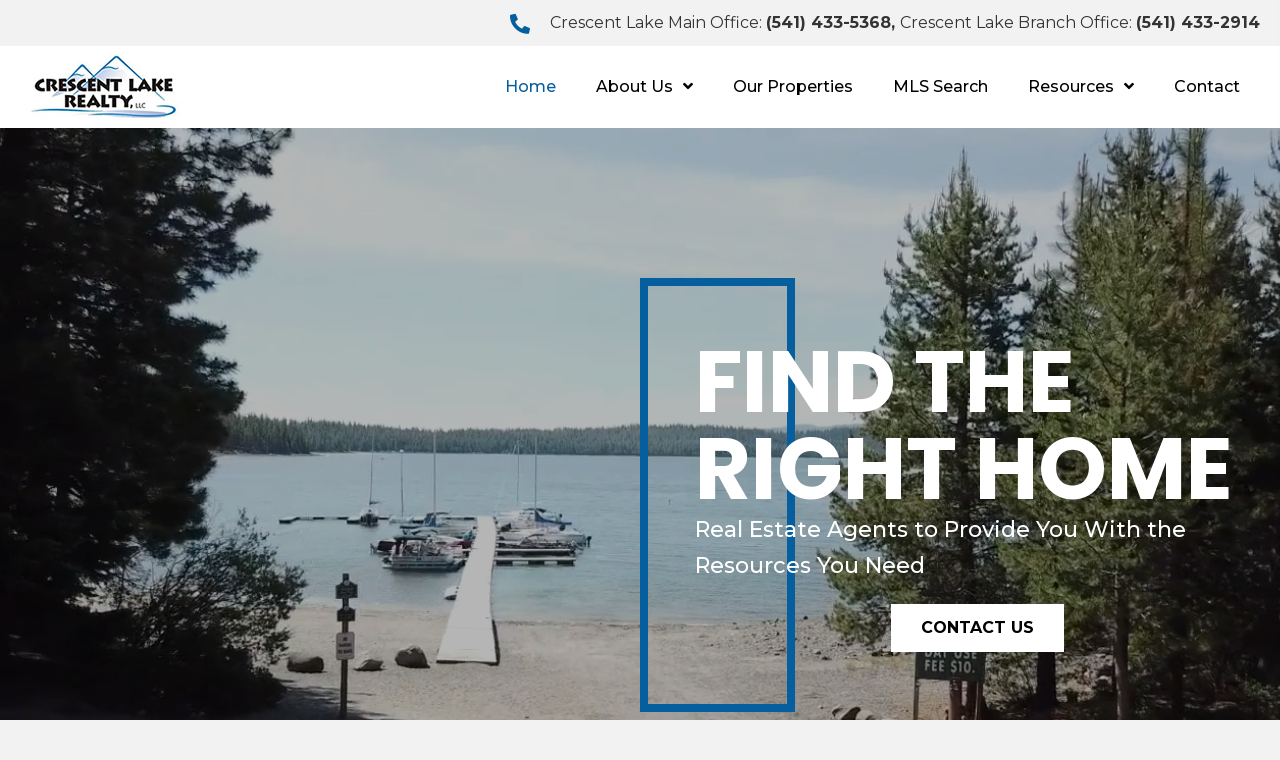

--- FILE ---
content_type: text/html; charset=UTF-8
request_url: https://crescentlakeoregon.com/
body_size: 19058
content:
<!DOCTYPE html>
<html lang="en-US">
<head>
<meta charset="UTF-8" />
<meta name='viewport' content='width=device-width, initial-scale=1.0' />
<meta http-equiv='X-UA-Compatible' content='IE=edge' />
<script>
var gform;gform||(document.addEventListener("gform_main_scripts_loaded",function(){gform.scriptsLoaded=!0}),document.addEventListener("gform/theme/scripts_loaded",function(){gform.themeScriptsLoaded=!0}),window.addEventListener("DOMContentLoaded",function(){gform.domLoaded=!0}),gform={domLoaded:!1,scriptsLoaded:!1,themeScriptsLoaded:!1,isFormEditor:()=>"function"==typeof InitializeEditor,callIfLoaded:function(o){return!(!gform.domLoaded||!gform.scriptsLoaded||!gform.themeScriptsLoaded&&!gform.isFormEditor()||(gform.isFormEditor()&&console.warn("The use of gform.initializeOnLoaded() is deprecated in the form editor context and will be removed in Gravity Forms 3.1."),o(),0))},initializeOnLoaded:function(o){gform.callIfLoaded(o)||(document.addEventListener("gform_main_scripts_loaded",()=>{gform.scriptsLoaded=!0,gform.callIfLoaded(o)}),document.addEventListener("gform/theme/scripts_loaded",()=>{gform.themeScriptsLoaded=!0,gform.callIfLoaded(o)}),window.addEventListener("DOMContentLoaded",()=>{gform.domLoaded=!0,gform.callIfLoaded(o)}))},hooks:{action:{},filter:{}},addAction:function(o,r,e,t){gform.addHook("action",o,r,e,t)},addFilter:function(o,r,e,t){gform.addHook("filter",o,r,e,t)},doAction:function(o){gform.doHook("action",o,arguments)},applyFilters:function(o){return gform.doHook("filter",o,arguments)},removeAction:function(o,r){gform.removeHook("action",o,r)},removeFilter:function(o,r,e){gform.removeHook("filter",o,r,e)},addHook:function(o,r,e,t,n){null==gform.hooks[o][r]&&(gform.hooks[o][r]=[]);var d=gform.hooks[o][r];null==n&&(n=r+"_"+d.length),gform.hooks[o][r].push({tag:n,callable:e,priority:t=null==t?10:t})},doHook:function(r,o,e){var t;if(e=Array.prototype.slice.call(e,1),null!=gform.hooks[r][o]&&((o=gform.hooks[r][o]).sort(function(o,r){return o.priority-r.priority}),o.forEach(function(o){"function"!=typeof(t=o.callable)&&(t=window[t]),"action"==r?t.apply(null,e):e[0]=t.apply(null,e)})),"filter"==r)return e[0]},removeHook:function(o,r,t,n){var e;null!=gform.hooks[o][r]&&(e=(e=gform.hooks[o][r]).filter(function(o,r,e){return!!(null!=n&&n!=o.tag||null!=t&&t!=o.priority)}),gform.hooks[o][r]=e)}});
</script>

<link rel="profile" href="https://gmpg.org/xfn/11" />
<meta name='robots' content='index, follow, max-image-preview:large, max-snippet:-1, max-video-preview:-1' />
	<style>img:is([sizes="auto" i], [sizes^="auto," i]) { contain-intrinsic-size: 3000px 1500px }</style>
	
	<!-- This site is optimized with the Yoast SEO plugin v26.4 - https://yoast.com/wordpress/plugins/seo/ -->
	<title>Buy House and Cabin In Crescent - Crescent Lake Realty</title>
	<meta name="description" content="Crescent Lake Realty, a place to find the house of your dreams at the best price and preferred location. Choose our services for your home." />
	<link rel="canonical" href="https://crescentlakeoregon.com/" />
	<meta property="og:locale" content="en_US" />
	<meta property="og:type" content="website" />
	<meta property="og:title" content="Buy House and Cabin In Crescent - Crescent Lake Realty" />
	<meta property="og:description" content="Crescent Lake Realty, a place to find the house of your dreams at the best price and preferred location. Choose our services for your home." />
	<meta property="og:url" content="https://crescentlakeoregon.com/" />
	<meta property="og:site_name" content="Crescent Lake Realty, LLC" />
	<meta property="article:modified_time" content="2025-07-07T21:26:25+00:00" />
	<meta property="og:image" content="https://crescentlakeoregon.com/wp-content/uploads/2021/06/web-6-rotated.jpg" />
	<meta name="twitter:card" content="summary_large_image" />
	<script type="application/ld+json" class="yoast-schema-graph">{"@context":"https://schema.org","@graph":[{"@type":"WebPage","@id":"https://crescentlakeoregon.com/","url":"https://crescentlakeoregon.com/","name":"Buy House and Cabin In Crescent - Crescent Lake Realty","isPartOf":{"@id":"https://crescentlakeoregon.com/#website"},"about":{"@id":"https://crescentlakeoregon.com/#organization"},"primaryImageOfPage":{"@id":"https://crescentlakeoregon.com/#primaryimage"},"image":{"@id":"https://crescentlakeoregon.com/#primaryimage"},"thumbnailUrl":"https://crescentlakeoregon.com/wp-content/uploads/2021/06/web-6-rotated.jpg","datePublished":"2021-04-24T01:27:37+00:00","dateModified":"2025-07-07T21:26:25+00:00","description":"Crescent Lake Realty, a place to find the house of your dreams at the best price and preferred location. Choose our services for your home.","breadcrumb":{"@id":"https://crescentlakeoregon.com/#breadcrumb"},"inLanguage":"en-US","potentialAction":[{"@type":"ReadAction","target":["https://crescentlakeoregon.com/"]}]},{"@type":"ImageObject","inLanguage":"en-US","@id":"https://crescentlakeoregon.com/#primaryimage","url":"https://crescentlakeoregon.com/wp-content/uploads/2021/06/web-6-rotated.jpg","contentUrl":"https://crescentlakeoregon.com/wp-content/uploads/2021/06/web-6-rotated.jpg","width":480,"height":640,"caption":"Crescent Lake Realty, LLC"},{"@type":"BreadcrumbList","@id":"https://crescentlakeoregon.com/#breadcrumb","itemListElement":[{"@type":"ListItem","position":1,"name":"Home"}]},{"@type":"WebSite","@id":"https://crescentlakeoregon.com/#website","url":"https://crescentlakeoregon.com/","name":"Crescent Lake Realty, LLC","description":"","publisher":{"@id":"https://crescentlakeoregon.com/#organization"},"potentialAction":[{"@type":"SearchAction","target":{"@type":"EntryPoint","urlTemplate":"https://crescentlakeoregon.com/?s={search_term_string}"},"query-input":{"@type":"PropertyValueSpecification","valueRequired":true,"valueName":"search_term_string"}}],"inLanguage":"en-US"},{"@type":"Organization","@id":"https://crescentlakeoregon.com/#organization","name":"Crescent Lake Realty, LLC","url":"https://crescentlakeoregon.com/","logo":{"@type":"ImageObject","inLanguage":"en-US","@id":"https://crescentlakeoregon.com/#/schema/logo/image/","url":"https://crescentlakeoregon.com/wp-content/uploads/2021/04/logo.jpg","contentUrl":"https://crescentlakeoregon.com/wp-content/uploads/2021/04/logo.jpg","width":167,"height":82,"caption":"Crescent Lake Realty, LLC"},"image":{"@id":"https://crescentlakeoregon.com/#/schema/logo/image/"}}]}</script>
	<!-- / Yoast SEO plugin. -->


<link rel='dns-prefetch' href='//fonts.googleapis.com' />
<link href='https://fonts.gstatic.com' crossorigin rel='preconnect' />
<link rel="alternate" type="application/rss+xml" title="Crescent Lake Realty, LLC &raquo; Feed" href="https://crescentlakeoregon.com/feed/" />
<link rel="alternate" type="application/rss+xml" title="Crescent Lake Realty, LLC &raquo; Comments Feed" href="https://crescentlakeoregon.com/comments/feed/" />
<link rel="preload" href="https://crescentlakeoregon.com/wp-content/plugins/bb-plugin/fonts/fontawesome/5.15.4/webfonts/fa-regular-400.woff2" as="font" type="font/woff2" crossorigin="anonymous">
<link rel="preload" href="https://crescentlakeoregon.com/wp-content/plugins/bb-plugin/fonts/fontawesome/5.15.4/webfonts/fa-solid-900.woff2" as="font" type="font/woff2" crossorigin="anonymous">
		<style>
			.lazyload,
			.lazyloading {
				max-width: 100%;
			}
		</style>
		<script>
window._wpemojiSettings = {"baseUrl":"https:\/\/s.w.org\/images\/core\/emoji\/16.0.1\/72x72\/","ext":".png","svgUrl":"https:\/\/s.w.org\/images\/core\/emoji\/16.0.1\/svg\/","svgExt":".svg","source":{"concatemoji":"https:\/\/crescentlakeoregon.com\/wp-includes\/js\/wp-emoji-release.min.js?ver=6.8.3"}};
/*! This file is auto-generated */
!function(s,n){var o,i,e;function c(e){try{var t={supportTests:e,timestamp:(new Date).valueOf()};sessionStorage.setItem(o,JSON.stringify(t))}catch(e){}}function p(e,t,n){e.clearRect(0,0,e.canvas.width,e.canvas.height),e.fillText(t,0,0);var t=new Uint32Array(e.getImageData(0,0,e.canvas.width,e.canvas.height).data),a=(e.clearRect(0,0,e.canvas.width,e.canvas.height),e.fillText(n,0,0),new Uint32Array(e.getImageData(0,0,e.canvas.width,e.canvas.height).data));return t.every(function(e,t){return e===a[t]})}function u(e,t){e.clearRect(0,0,e.canvas.width,e.canvas.height),e.fillText(t,0,0);for(var n=e.getImageData(16,16,1,1),a=0;a<n.data.length;a++)if(0!==n.data[a])return!1;return!0}function f(e,t,n,a){switch(t){case"flag":return n(e,"\ud83c\udff3\ufe0f\u200d\u26a7\ufe0f","\ud83c\udff3\ufe0f\u200b\u26a7\ufe0f")?!1:!n(e,"\ud83c\udde8\ud83c\uddf6","\ud83c\udde8\u200b\ud83c\uddf6")&&!n(e,"\ud83c\udff4\udb40\udc67\udb40\udc62\udb40\udc65\udb40\udc6e\udb40\udc67\udb40\udc7f","\ud83c\udff4\u200b\udb40\udc67\u200b\udb40\udc62\u200b\udb40\udc65\u200b\udb40\udc6e\u200b\udb40\udc67\u200b\udb40\udc7f");case"emoji":return!a(e,"\ud83e\udedf")}return!1}function g(e,t,n,a){var r="undefined"!=typeof WorkerGlobalScope&&self instanceof WorkerGlobalScope?new OffscreenCanvas(300,150):s.createElement("canvas"),o=r.getContext("2d",{willReadFrequently:!0}),i=(o.textBaseline="top",o.font="600 32px Arial",{});return e.forEach(function(e){i[e]=t(o,e,n,a)}),i}function t(e){var t=s.createElement("script");t.src=e,t.defer=!0,s.head.appendChild(t)}"undefined"!=typeof Promise&&(o="wpEmojiSettingsSupports",i=["flag","emoji"],n.supports={everything:!0,everythingExceptFlag:!0},e=new Promise(function(e){s.addEventListener("DOMContentLoaded",e,{once:!0})}),new Promise(function(t){var n=function(){try{var e=JSON.parse(sessionStorage.getItem(o));if("object"==typeof e&&"number"==typeof e.timestamp&&(new Date).valueOf()<e.timestamp+604800&&"object"==typeof e.supportTests)return e.supportTests}catch(e){}return null}();if(!n){if("undefined"!=typeof Worker&&"undefined"!=typeof OffscreenCanvas&&"undefined"!=typeof URL&&URL.createObjectURL&&"undefined"!=typeof Blob)try{var e="postMessage("+g.toString()+"("+[JSON.stringify(i),f.toString(),p.toString(),u.toString()].join(",")+"));",a=new Blob([e],{type:"text/javascript"}),r=new Worker(URL.createObjectURL(a),{name:"wpTestEmojiSupports"});return void(r.onmessage=function(e){c(n=e.data),r.terminate(),t(n)})}catch(e){}c(n=g(i,f,p,u))}t(n)}).then(function(e){for(var t in e)n.supports[t]=e[t],n.supports.everything=n.supports.everything&&n.supports[t],"flag"!==t&&(n.supports.everythingExceptFlag=n.supports.everythingExceptFlag&&n.supports[t]);n.supports.everythingExceptFlag=n.supports.everythingExceptFlag&&!n.supports.flag,n.DOMReady=!1,n.readyCallback=function(){n.DOMReady=!0}}).then(function(){return e}).then(function(){var e;n.supports.everything||(n.readyCallback(),(e=n.source||{}).concatemoji?t(e.concatemoji):e.wpemoji&&e.twemoji&&(t(e.twemoji),t(e.wpemoji)))}))}((window,document),window._wpemojiSettings);
</script>
<style id='wp-emoji-styles-inline-css'>

	img.wp-smiley, img.emoji {
		display: inline !important;
		border: none !important;
		box-shadow: none !important;
		height: 1em !important;
		width: 1em !important;
		margin: 0 0.07em !important;
		vertical-align: -0.1em !important;
		background: none !important;
		padding: 0 !important;
	}
</style>
<link rel='stylesheet' id='wp-block-library-css' href='https://crescentlakeoregon.com/wp-includes/css/dist/block-library/style.min.css?ver=6.8.3' media='all' />
<style id='wp-block-library-theme-inline-css'>
.wp-block-audio :where(figcaption){color:#555;font-size:13px;text-align:center}.is-dark-theme .wp-block-audio :where(figcaption){color:#ffffffa6}.wp-block-audio{margin:0 0 1em}.wp-block-code{border:1px solid #ccc;border-radius:4px;font-family:Menlo,Consolas,monaco,monospace;padding:.8em 1em}.wp-block-embed :where(figcaption){color:#555;font-size:13px;text-align:center}.is-dark-theme .wp-block-embed :where(figcaption){color:#ffffffa6}.wp-block-embed{margin:0 0 1em}.blocks-gallery-caption{color:#555;font-size:13px;text-align:center}.is-dark-theme .blocks-gallery-caption{color:#ffffffa6}:root :where(.wp-block-image figcaption){color:#555;font-size:13px;text-align:center}.is-dark-theme :root :where(.wp-block-image figcaption){color:#ffffffa6}.wp-block-image{margin:0 0 1em}.wp-block-pullquote{border-bottom:4px solid;border-top:4px solid;color:currentColor;margin-bottom:1.75em}.wp-block-pullquote cite,.wp-block-pullquote footer,.wp-block-pullquote__citation{color:currentColor;font-size:.8125em;font-style:normal;text-transform:uppercase}.wp-block-quote{border-left:.25em solid;margin:0 0 1.75em;padding-left:1em}.wp-block-quote cite,.wp-block-quote footer{color:currentColor;font-size:.8125em;font-style:normal;position:relative}.wp-block-quote:where(.has-text-align-right){border-left:none;border-right:.25em solid;padding-left:0;padding-right:1em}.wp-block-quote:where(.has-text-align-center){border:none;padding-left:0}.wp-block-quote.is-large,.wp-block-quote.is-style-large,.wp-block-quote:where(.is-style-plain){border:none}.wp-block-search .wp-block-search__label{font-weight:700}.wp-block-search__button{border:1px solid #ccc;padding:.375em .625em}:where(.wp-block-group.has-background){padding:1.25em 2.375em}.wp-block-separator.has-css-opacity{opacity:.4}.wp-block-separator{border:none;border-bottom:2px solid;margin-left:auto;margin-right:auto}.wp-block-separator.has-alpha-channel-opacity{opacity:1}.wp-block-separator:not(.is-style-wide):not(.is-style-dots){width:100px}.wp-block-separator.has-background:not(.is-style-dots){border-bottom:none;height:1px}.wp-block-separator.has-background:not(.is-style-wide):not(.is-style-dots){height:2px}.wp-block-table{margin:0 0 1em}.wp-block-table td,.wp-block-table th{word-break:normal}.wp-block-table :where(figcaption){color:#555;font-size:13px;text-align:center}.is-dark-theme .wp-block-table :where(figcaption){color:#ffffffa6}.wp-block-video :where(figcaption){color:#555;font-size:13px;text-align:center}.is-dark-theme .wp-block-video :where(figcaption){color:#ffffffa6}.wp-block-video{margin:0 0 1em}:root :where(.wp-block-template-part.has-background){margin-bottom:0;margin-top:0;padding:1.25em 2.375em}
</style>
<style id='classic-theme-styles-inline-css'>
/*! This file is auto-generated */
.wp-block-button__link{color:#fff;background-color:#32373c;border-radius:9999px;box-shadow:none;text-decoration:none;padding:calc(.667em + 2px) calc(1.333em + 2px);font-size:1.125em}.wp-block-file__button{background:#32373c;color:#fff;text-decoration:none}
</style>
<style id='global-styles-inline-css'>
:root{--wp--preset--aspect-ratio--square: 1;--wp--preset--aspect-ratio--4-3: 4/3;--wp--preset--aspect-ratio--3-4: 3/4;--wp--preset--aspect-ratio--3-2: 3/2;--wp--preset--aspect-ratio--2-3: 2/3;--wp--preset--aspect-ratio--16-9: 16/9;--wp--preset--aspect-ratio--9-16: 9/16;--wp--preset--color--black: #000000;--wp--preset--color--cyan-bluish-gray: #abb8c3;--wp--preset--color--white: #ffffff;--wp--preset--color--pale-pink: #f78da7;--wp--preset--color--vivid-red: #cf2e2e;--wp--preset--color--luminous-vivid-orange: #ff6900;--wp--preset--color--luminous-vivid-amber: #fcb900;--wp--preset--color--light-green-cyan: #7bdcb5;--wp--preset--color--vivid-green-cyan: #00d084;--wp--preset--color--pale-cyan-blue: #8ed1fc;--wp--preset--color--vivid-cyan-blue: #0693e3;--wp--preset--color--vivid-purple: #9b51e0;--wp--preset--color--fl-heading-text: #111111;--wp--preset--color--fl-body-bg: #f2f2f2;--wp--preset--color--fl-body-text: #333333;--wp--preset--color--fl-accent: #444444;--wp--preset--color--fl-accent-hover: #000000;--wp--preset--color--fl-topbar-bg: #ffffff;--wp--preset--color--fl-topbar-text: #000000;--wp--preset--color--fl-topbar-link: #428bca;--wp--preset--color--fl-topbar-hover: #428bca;--wp--preset--color--fl-header-bg: #ffffff;--wp--preset--color--fl-header-text: #000000;--wp--preset--color--fl-header-link: #428bca;--wp--preset--color--fl-header-hover: #428bca;--wp--preset--color--fl-nav-bg: #ffffff;--wp--preset--color--fl-nav-link: #428bca;--wp--preset--color--fl-nav-hover: #428bca;--wp--preset--color--fl-content-bg: #ffffff;--wp--preset--color--fl-footer-widgets-bg: #ffffff;--wp--preset--color--fl-footer-widgets-text: #000000;--wp--preset--color--fl-footer-widgets-link: #428bca;--wp--preset--color--fl-footer-widgets-hover: #428bca;--wp--preset--color--fl-footer-bg: #ffffff;--wp--preset--color--fl-footer-text: #000000;--wp--preset--color--fl-footer-link: #428bca;--wp--preset--color--fl-footer-hover: #428bca;--wp--preset--gradient--vivid-cyan-blue-to-vivid-purple: linear-gradient(135deg,rgba(6,147,227,1) 0%,rgb(155,81,224) 100%);--wp--preset--gradient--light-green-cyan-to-vivid-green-cyan: linear-gradient(135deg,rgb(122,220,180) 0%,rgb(0,208,130) 100%);--wp--preset--gradient--luminous-vivid-amber-to-luminous-vivid-orange: linear-gradient(135deg,rgba(252,185,0,1) 0%,rgba(255,105,0,1) 100%);--wp--preset--gradient--luminous-vivid-orange-to-vivid-red: linear-gradient(135deg,rgba(255,105,0,1) 0%,rgb(207,46,46) 100%);--wp--preset--gradient--very-light-gray-to-cyan-bluish-gray: linear-gradient(135deg,rgb(238,238,238) 0%,rgb(169,184,195) 100%);--wp--preset--gradient--cool-to-warm-spectrum: linear-gradient(135deg,rgb(74,234,220) 0%,rgb(151,120,209) 20%,rgb(207,42,186) 40%,rgb(238,44,130) 60%,rgb(251,105,98) 80%,rgb(254,248,76) 100%);--wp--preset--gradient--blush-light-purple: linear-gradient(135deg,rgb(255,206,236) 0%,rgb(152,150,240) 100%);--wp--preset--gradient--blush-bordeaux: linear-gradient(135deg,rgb(254,205,165) 0%,rgb(254,45,45) 50%,rgb(107,0,62) 100%);--wp--preset--gradient--luminous-dusk: linear-gradient(135deg,rgb(255,203,112) 0%,rgb(199,81,192) 50%,rgb(65,88,208) 100%);--wp--preset--gradient--pale-ocean: linear-gradient(135deg,rgb(255,245,203) 0%,rgb(182,227,212) 50%,rgb(51,167,181) 100%);--wp--preset--gradient--electric-grass: linear-gradient(135deg,rgb(202,248,128) 0%,rgb(113,206,126) 100%);--wp--preset--gradient--midnight: linear-gradient(135deg,rgb(2,3,129) 0%,rgb(40,116,252) 100%);--wp--preset--font-size--small: 13px;--wp--preset--font-size--medium: 20px;--wp--preset--font-size--large: 36px;--wp--preset--font-size--x-large: 42px;--wp--preset--spacing--20: 0.44rem;--wp--preset--spacing--30: 0.67rem;--wp--preset--spacing--40: 1rem;--wp--preset--spacing--50: 1.5rem;--wp--preset--spacing--60: 2.25rem;--wp--preset--spacing--70: 3.38rem;--wp--preset--spacing--80: 5.06rem;--wp--preset--shadow--natural: 6px 6px 9px rgba(0, 0, 0, 0.2);--wp--preset--shadow--deep: 12px 12px 50px rgba(0, 0, 0, 0.4);--wp--preset--shadow--sharp: 6px 6px 0px rgba(0, 0, 0, 0.2);--wp--preset--shadow--outlined: 6px 6px 0px -3px rgba(255, 255, 255, 1), 6px 6px rgba(0, 0, 0, 1);--wp--preset--shadow--crisp: 6px 6px 0px rgba(0, 0, 0, 1);}:where(.is-layout-flex){gap: 0.5em;}:where(.is-layout-grid){gap: 0.5em;}body .is-layout-flex{display: flex;}.is-layout-flex{flex-wrap: wrap;align-items: center;}.is-layout-flex > :is(*, div){margin: 0;}body .is-layout-grid{display: grid;}.is-layout-grid > :is(*, div){margin: 0;}:where(.wp-block-columns.is-layout-flex){gap: 2em;}:where(.wp-block-columns.is-layout-grid){gap: 2em;}:where(.wp-block-post-template.is-layout-flex){gap: 1.25em;}:where(.wp-block-post-template.is-layout-grid){gap: 1.25em;}.has-black-color{color: var(--wp--preset--color--black) !important;}.has-cyan-bluish-gray-color{color: var(--wp--preset--color--cyan-bluish-gray) !important;}.has-white-color{color: var(--wp--preset--color--white) !important;}.has-pale-pink-color{color: var(--wp--preset--color--pale-pink) !important;}.has-vivid-red-color{color: var(--wp--preset--color--vivid-red) !important;}.has-luminous-vivid-orange-color{color: var(--wp--preset--color--luminous-vivid-orange) !important;}.has-luminous-vivid-amber-color{color: var(--wp--preset--color--luminous-vivid-amber) !important;}.has-light-green-cyan-color{color: var(--wp--preset--color--light-green-cyan) !important;}.has-vivid-green-cyan-color{color: var(--wp--preset--color--vivid-green-cyan) !important;}.has-pale-cyan-blue-color{color: var(--wp--preset--color--pale-cyan-blue) !important;}.has-vivid-cyan-blue-color{color: var(--wp--preset--color--vivid-cyan-blue) !important;}.has-vivid-purple-color{color: var(--wp--preset--color--vivid-purple) !important;}.has-black-background-color{background-color: var(--wp--preset--color--black) !important;}.has-cyan-bluish-gray-background-color{background-color: var(--wp--preset--color--cyan-bluish-gray) !important;}.has-white-background-color{background-color: var(--wp--preset--color--white) !important;}.has-pale-pink-background-color{background-color: var(--wp--preset--color--pale-pink) !important;}.has-vivid-red-background-color{background-color: var(--wp--preset--color--vivid-red) !important;}.has-luminous-vivid-orange-background-color{background-color: var(--wp--preset--color--luminous-vivid-orange) !important;}.has-luminous-vivid-amber-background-color{background-color: var(--wp--preset--color--luminous-vivid-amber) !important;}.has-light-green-cyan-background-color{background-color: var(--wp--preset--color--light-green-cyan) !important;}.has-vivid-green-cyan-background-color{background-color: var(--wp--preset--color--vivid-green-cyan) !important;}.has-pale-cyan-blue-background-color{background-color: var(--wp--preset--color--pale-cyan-blue) !important;}.has-vivid-cyan-blue-background-color{background-color: var(--wp--preset--color--vivid-cyan-blue) !important;}.has-vivid-purple-background-color{background-color: var(--wp--preset--color--vivid-purple) !important;}.has-black-border-color{border-color: var(--wp--preset--color--black) !important;}.has-cyan-bluish-gray-border-color{border-color: var(--wp--preset--color--cyan-bluish-gray) !important;}.has-white-border-color{border-color: var(--wp--preset--color--white) !important;}.has-pale-pink-border-color{border-color: var(--wp--preset--color--pale-pink) !important;}.has-vivid-red-border-color{border-color: var(--wp--preset--color--vivid-red) !important;}.has-luminous-vivid-orange-border-color{border-color: var(--wp--preset--color--luminous-vivid-orange) !important;}.has-luminous-vivid-amber-border-color{border-color: var(--wp--preset--color--luminous-vivid-amber) !important;}.has-light-green-cyan-border-color{border-color: var(--wp--preset--color--light-green-cyan) !important;}.has-vivid-green-cyan-border-color{border-color: var(--wp--preset--color--vivid-green-cyan) !important;}.has-pale-cyan-blue-border-color{border-color: var(--wp--preset--color--pale-cyan-blue) !important;}.has-vivid-cyan-blue-border-color{border-color: var(--wp--preset--color--vivid-cyan-blue) !important;}.has-vivid-purple-border-color{border-color: var(--wp--preset--color--vivid-purple) !important;}.has-vivid-cyan-blue-to-vivid-purple-gradient-background{background: var(--wp--preset--gradient--vivid-cyan-blue-to-vivid-purple) !important;}.has-light-green-cyan-to-vivid-green-cyan-gradient-background{background: var(--wp--preset--gradient--light-green-cyan-to-vivid-green-cyan) !important;}.has-luminous-vivid-amber-to-luminous-vivid-orange-gradient-background{background: var(--wp--preset--gradient--luminous-vivid-amber-to-luminous-vivid-orange) !important;}.has-luminous-vivid-orange-to-vivid-red-gradient-background{background: var(--wp--preset--gradient--luminous-vivid-orange-to-vivid-red) !important;}.has-very-light-gray-to-cyan-bluish-gray-gradient-background{background: var(--wp--preset--gradient--very-light-gray-to-cyan-bluish-gray) !important;}.has-cool-to-warm-spectrum-gradient-background{background: var(--wp--preset--gradient--cool-to-warm-spectrum) !important;}.has-blush-light-purple-gradient-background{background: var(--wp--preset--gradient--blush-light-purple) !important;}.has-blush-bordeaux-gradient-background{background: var(--wp--preset--gradient--blush-bordeaux) !important;}.has-luminous-dusk-gradient-background{background: var(--wp--preset--gradient--luminous-dusk) !important;}.has-pale-ocean-gradient-background{background: var(--wp--preset--gradient--pale-ocean) !important;}.has-electric-grass-gradient-background{background: var(--wp--preset--gradient--electric-grass) !important;}.has-midnight-gradient-background{background: var(--wp--preset--gradient--midnight) !important;}.has-small-font-size{font-size: var(--wp--preset--font-size--small) !important;}.has-medium-font-size{font-size: var(--wp--preset--font-size--medium) !important;}.has-large-font-size{font-size: var(--wp--preset--font-size--large) !important;}.has-x-large-font-size{font-size: var(--wp--preset--font-size--x-large) !important;}
:where(.wp-block-post-template.is-layout-flex){gap: 1.25em;}:where(.wp-block-post-template.is-layout-grid){gap: 1.25em;}
:where(.wp-block-columns.is-layout-flex){gap: 2em;}:where(.wp-block-columns.is-layout-grid){gap: 2em;}
:root :where(.wp-block-pullquote){font-size: 1.5em;line-height: 1.6;}
</style>
<link rel='stylesheet' id='font-awesome-5-css' href='https://crescentlakeoregon.com/wp-content/plugins/bb-plugin/fonts/fontawesome/5.15.4/css/all.min.css?ver=2.9.0.4' media='all' />
<link rel='stylesheet' id='fl-builder-layout-4-css' href='https://crescentlakeoregon.com/wp-content/uploads/bb-plugin/cache/4-layout.css?ver=47315511ffec0e901be2854daa6e6128' media='all' />
<link rel='stylesheet' id='wp-components-css' href='https://crescentlakeoregon.com/wp-includes/css/dist/components/style.min.css?ver=6.8.3' media='all' />
<link rel='stylesheet' id='godaddy-styles-css' href='https://crescentlakeoregon.com/wp-content/mu-plugins/vendor/wpex/godaddy-launch/includes/Dependencies/GoDaddy/Styles/build/latest.css?ver=2.0.2' media='all' />
<link rel='stylesheet' id='uabb-animate-css' href='https://crescentlakeoregon.com/wp-content/plugins/bb-ultimate-addon/modules/info-list/css/animate.css' media='all' />
<link rel='stylesheet' id='font-awesome-css' href='https://crescentlakeoregon.com/wp-content/plugins/bb-plugin/fonts/fontawesome/5.15.4/css/v4-shims.min.css?ver=2.9.0.4' media='all' />
<link rel='stylesheet' id='fl-builder-layout-bundle-c5766291df437ebf44ca0c7df7fcbf13-css' href='https://crescentlakeoregon.com/wp-content/uploads/bb-plugin/cache/c5766291df437ebf44ca0c7df7fcbf13-layout-bundle.css?ver=2.9.0.4-1.5.0.3' media='all' />
<link rel='stylesheet' id='wp_listings-css' href='https://crescentlakeoregon.com/wp-content/plugins/idx-broker-platinum/assets/css/wp-listings.min.css?ver=1.0' media='all' />
<link rel='stylesheet' id='wp_listings_widgets-css' href='https://crescentlakeoregon.com/wp-content/plugins/idx-broker-platinum/assets/css/wp-listings-widgets.min.css?ver=1.0.0' media='all' />
<link rel='stylesheet' id='dashicons-css' href='https://crescentlakeoregon.com/wp-includes/css/dashicons.min.css?ver=6.8.3' media='all' />
<link rel='stylesheet' id='impress_agents-css' href='https://crescentlakeoregon.com/wp-content/plugins/idx-broker-platinum/assets/css/impress-agents.min.css?ver=1.0.0' media='all' />
<link rel='stylesheet' id='gd-core-css' href='https://crescentlakeoregon.com/wp-content/plugins/pws-core/public/css/GD-cORe-public.css?ver=4.0.0' media='all' />
<link rel='stylesheet' id='jquery-magnificpopup-css' href='https://crescentlakeoregon.com/wp-content/plugins/bb-plugin/css/jquery.magnificpopup.min.css?ver=2.9.0.4' media='all' />
<link rel='stylesheet' id='base-4-css' href='https://crescentlakeoregon.com/wp-content/themes/bb-theme/css/base-4.min.css?ver=1.7.18' media='all' />
<link rel='stylesheet' id='fl-automator-skin-css' href='https://crescentlakeoregon.com/wp-content/uploads/bb-theme/skin-68410acdd40ac.css?ver=1.7.18' media='all' />
<link rel='stylesheet' id='pp-animate-css' href='https://crescentlakeoregon.com/wp-content/plugins/bbpowerpack/assets/css/animate.min.css?ver=3.5.1' media='all' />
<link rel='stylesheet' id='fl-builder-google-fonts-f83e5f2e85604793e6b6d02509c9c714-css' href='//fonts.googleapis.com/css?family=Montserrat%3A500%2C300%2C400%2C700%7CPoppins%3A700%2C600&#038;ver=6.8.3' media='all' />
<script src="https://crescentlakeoregon.com/wp-includes/js/jquery/jquery.min.js?ver=3.7.1" id="jquery-core-js"></script>
<script src="https://crescentlakeoregon.com/wp-includes/js/jquery/jquery-migrate.min.js?ver=3.4.1" id="jquery-migrate-js"></script>
<script src="https://crescentlakeoregon.com/wp-content/plugins/pws-core/public/js/GD-cORe-public.js?ver=4.0.0" id="gd-core-js"></script>
<script id="smush-lazy-load-js-before">
var smushLazyLoadOptions = {"autoResizingEnabled":false,"autoResizeOptions":{"precision":5,"skipAutoWidth":true}};
</script>
<script src="https://crescentlakeoregon.com/wp-content/plugins/wp-smush-pro/app/assets/js/smush-lazy-load.min.js?ver=3.22.1" id="smush-lazy-load-js"></script>
<link rel="https://api.w.org/" href="https://crescentlakeoregon.com/wp-json/" /><link rel="alternate" title="JSON" type="application/json" href="https://crescentlakeoregon.com/wp-json/wp/v2/pages/4" /><link rel="EditURI" type="application/rsd+xml" title="RSD" href="https://crescentlakeoregon.com/xmlrpc.php?rsd" />
<link rel='shortlink' href='https://crescentlakeoregon.com/' />
<link rel="alternate" title="oEmbed (JSON)" type="application/json+oembed" href="https://crescentlakeoregon.com/wp-json/oembed/1.0/embed?url=https%3A%2F%2Fcrescentlakeoregon.com%2F" />
<link rel="alternate" title="oEmbed (XML)" type="text/xml+oembed" href="https://crescentlakeoregon.com/wp-json/oembed/1.0/embed?url=https%3A%2F%2Fcrescentlakeoregon.com%2F&#038;format=xml" />
		<script>
			var bb_powerpack = {
				version: '2.40.1.6',
				getAjaxUrl: function() { return atob( 'aHR0cHM6Ly9jcmVzY2VudGxha2VvcmVnb24uY29tL3dwLWFkbWluL2FkbWluLWFqYXgucGhw' ); },
				callback: function() {},
				post_id: 4,
				search_term: '',
				current_page: 'https://crescentlakeoregon.com/',
				conditionals: {
					is_front_page: true,
					is_home: false,
					is_archive: false,
					is_tax: false,
										is_author: false,
					current_author: false,
					is_search: false,
									}
			};
		</script>
		

<!-- WordPress Version 6.8.3 -->
<!-- IDX Broker WordPress Plugin 3.2.5 Activated -->
<!-- IDX Broker WordPress Plugin Wrapper Meta-->

		<script>
			document.documentElement.className = document.documentElement.className.replace('no-js', 'js');
		</script>
		<link rel="icon" href="https://crescentlakeoregon.com/wp-content/uploads/2021/04/fav.png" sizes="32x32" />
<link rel="icon" href="https://crescentlakeoregon.com/wp-content/uploads/2021/04/fav.png" sizes="192x192" />
<link rel="apple-touch-icon" href="https://crescentlakeoregon.com/wp-content/uploads/2021/04/fav.png" />
<meta name="msapplication-TileImage" content="https://crescentlakeoregon.com/wp-content/uploads/2021/04/fav.png" />
		<style id="wp-custom-css">
			.ihf-board-disclaimer-text {
    display: none;
}
div#ihf-board-disclaimers {
    display: none;
}
.ihf-link-back.ihf-powered-by {
    display: none;
}
.col-xs-6 {
    display: none;
}
div#ihf-map-canvas {
    display: none;
}
/* Make IDX full-width and prevent layout overflow */
.showcaseidx-container, 
.showcaseidx-widget, 
.showcaseidx-results {
    width: 100% !important;
    max-width: 100% !important;
    overflow: visible !important;
}

/* Reset box model and flex issues */
.showcaseidx-container * {
    box-sizing: border-box;
}

/* Prevent elements from breaking out of Beaver Builder rows */
.fl-row-content-wrap, 
.fl-col-content {
    overflow: visible;
}
/* Ensure gallery wrapper is positioned relative so absolute img can align properly */
.sidx-gallery-image {
    position: relative;
    width: 100%;
    max-width: 400px; /* match image constraint */
    height: 272px;     /* match image height */
    overflow: hidden;
}

/* Reset overly aggressive inline styles if needed */
.sidx-gallery-image img {
    position: absolute !important;
    top: 0;
    left: 0;
    width: 100% !important;
    height: 100% !important;
    object-fit: cover;
    max-width: unset !important;
    max-height: unset !important;
}
/* Step 1: Give parent container relative positioning & fixed aspect ratio */
.sidx-gallery-image {
    position: relative;
    width: 100%;
    padding-top: 68%; /* 272/400 = 0.68 for 400x272 ratio */
    overflow: hidden;
}

/* Step 2: Style the image to cover the container */
.sidx-gallery-image img {
    position: absolute !important;
    top: 0;
    left: 0;
    width: 100% !important;
    height: 100% !important;
    object-fit: cover;
    max-width: none !important;
    max-height: none !important;
}
div#sidx-main-container {
    max-width: 1000px;
    margin: 0 auto !important;
    padding: 20px;
}
.sidx-photo-array img{
	max-width: 300px !important;
	width:300px !important;
	margin-right:20px !important;
}
.sidx-call-to-actions {
    display: flex;
    margin: 20px;
}
.sidx-call-to-actions .sidx-listing-detail-modal-container {
    margin-right:20px !important;
}
/* Make sidx-grid a responsive two-column flex container */
.sidx-grid {
    display: flex;
    flex-wrap: wrap;
    gap: 20px; /* spacing between columns and rows */
}

/* Style each listing box */
.sidx-require-auth {
    width: calc(50% - 10px); /* Two items per row */
    box-sizing: border-box;
}
/* Step 1: Ensure the IDX container expands to fit children */
.sidx-container {
   
}

/* Step 2: Prevent any parent from collapsing */
.sidx-container * {
    box-sizing: border-box;
}
div#sidx-main-container {
    max-width: 1000px;
    margin: 0 auto !important;
    padding: 20px;
    height: 1000px;
    margin-bottom: 100px !important;
    overflow-y: scroll;
}
/* Responsive fallback for mobile */
@media (max-width: 768px) {
    .sidx-require-auth {
        width: 100%; 
    }
	.fl-module.fl-module-html.fl-html.fl-node-gzjm4qwd0y2n {
    display: none;
}
}

/*-------------------------------
            TYPOGRAPHY 
--------------------------------*/
body p, 
.entry-content p, 
.entry-content ul li,  
.entry-content ul,  
.entry-content a, 
.pp-sub-heading p {

}
a:focus {
    outline: none;
}

/*--------------------------------
            HEADER 
---------------------------------*/
div#head4header .fl-row-content-wrap {
    box-shadow: 0 0 0px #333;
}
/*---
  Media queries? Y/N
---*/

/*-------------------------------
            NAVIGATION
--------------------------------*/
/*---
  Media queries? Y/N
---*/
.uabb-creative-menu .menu.uabb-creative-menu-horizontal ul.sub-menu > li a span.uabb-menu-toggle {
    float: none;
}

/*--------------------------------
            BUTTONS
----------------------------------*/
/*---
  Media queries? Y/N
---*/
a.button, 
span.fl-button-text, 
span.uabb-button-text.uabb-creative-button-text, 
.gform_button.button, 
a.fl-button {

}

/*----------------------------------
            FOOTER
---------------------------------*/
/*---
  Media queries? Y/N
---*/
footer ul li a {
	display: inline-block;
}

/*------------------------------
            BB MODULES
---------------------------------*/

/*---
  MODULE NAME
  Description of section
  Media queries? Y/N
---*/

/*------------------------------
            PAGE SPECIFIC 
---------------------------------*/
.bio-img1 {
  position: -webkit-sticky;
  position: sticky;
  top: 50px;
}
.bio-img2 {
  position: -webkit-sticky;
  position: sticky;
  top: 20px;
}
.bio-img4 {
  position: -webkit-sticky;
  position: sticky;
  top: 20px;
}
/*---
  PAGE NAME
  Description of section
  Media queries? Y/N
---*/


/*-------------------------------
        LARGE SCREENS ONLY
---------------------------------*/

@media screen and (min-width: 769px) {

}

/*-------------------------------
        LAPTOP SCREEN - 1280
---------------------------------*/
@media screen and (max-width : 1700px) and (min-width : 1411px){
div#footer-col1 {
    width: 19.93% !important;
}
div#footer-col2 {
    width: 26.15% !important;
}
div#footer-col3 {
    width: 26.23% !important;
}
div#footer-col4 {
    width: 21.69% !important;
}
}

@media screen and (max-width : 1500px) and (min-width : 1411px){
.wave-img > .fl-module-content {
    margin: -122px 0px 0px;
}
}

@media screen and (max-width : 1650px) and (min-width : 1501px){
.wave-img > .fl-module-content {
    margin: -130px 0px 0px;
}
}

@media screen and (max-width : 1900px) and (min-width : 1651px){
.wave-img > .fl-module-content {
    margin: -140px 0px 0px;
}
}

@media screen and (max-width : 1750px) and (min-width : 1651px){
.wave-img > .fl-module-content {
    margin: -140px 0px 0px;
}
}

@media screen and (max-width : 1410px) and (min-width : 1258px){
.wave-img > .fl-module-content {
    margin: -110px 0px 0px;
}
	div#footer-col1 {
    width: 19.93% !important;
}
div#footer-col2 {
    width: 26.15% !important;
}
div#footer-col3 {
    width: 23.23% !important;
}
div#footer-col4 {
    width: 24.69% !important;
}
}

@media screen and (max-width: 1280px){ 


}

/*-------------------------------
      IPAD PRO SCREENS - 1024
---------------------------------*/

@media screen and (max-width: 1024px){ 


}

/*--------------------------------
    TABLET SCREENS AND SMALLER
--------------------------------*/

@media screen and (max-width: 768px){ 
.fl-builder-content[data-overlay="1"]:not(.fl-theme-builder-header-sticky) {
  position: relative;
}
.fl-col-small {
  max-width: 100%;
}
.fl-builder-content .footerinfo .uabb-info-list-content-wrapper .uabb-info-list-icon {
    margin-bottom: 0px;
}
	.uabb-creative-menu-mobile-toggle:focus {
    outline: none;
}
	.uabb-creative-menu.off-canvas .menu > li > a {
    display: inline-block;
}
	
		.sepa{
		display:none;
	}
	
	.bio-img1 {
  position: relative;
  top: 0;
}
.bio-img2 {
  position: relative;
  top: 0;
}
.bio-img4 {
  position: relative;
  top: 0;
}
}

/*-------------------------------
        MOBILE SCREENS ONLY
---------------------------------*/

@media screen and (max-width: 480px) {
div#header-col1 {
    width: 80% !important;
}
div#header-col2 {
    width: 20% !important;
}
div#header-col3 {
    width: 100% !important;
	  padding-left: 25px;
}
	.header-ph .uabb-info-list .uabb-info-list-left {
    text-align: left;
}
	.header-ph > .fl-module-content {
    margin-top: 10px;
}
	
	.inlin .pp-heading-content .pp-heading .heading-title span.title-text {
    display: inline !important;
}
	
	#left{
		width:100% !important;
	}
	.sepa{
		display:block;
	}
}		</style>
		</head>
<body class="home wp-singular page-template-default page page-id-4 wp-theme-bb-theme fl-builder fl-builder-2-9-0-4 fl-themer-1-5-0-3 fl-theme-1-7-18 fl-theme-builder-header fl-theme-builder-header-header-sitewide fl-theme-builder-footer fl-theme-builder-footer-footer-sitewide fl-framework-base-4 fl-preset-default fl-full-width fl-scroll-to-top fl-search-active" itemscope="itemscope" itemtype="https://schema.org/WebPage">
<a aria-label="Skip to content" class="fl-screen-reader-text" href="#fl-main-content">Skip to content</a><div class="fl-page">
	<header class="fl-builder-content fl-builder-content-25 fl-builder-global-templates-locked" data-post-id="25" data-type="header" data-sticky="0" data-sticky-on="" data-sticky-breakpoint="medium" data-shrink="0" data-overlay="0" data-overlay-bg="transparent" data-shrink-image-height="50px" role="banner" itemscope="itemscope" itemtype="http://schema.org/WPHeader"><div class="fl-row fl-row-full-width fl-row-bg-none fl-node-608944be308db fl-row-default-height fl-row-align-center fl-visible-desktop fl-visible-large fl-visible-medium" data-node="608944be308db">
	<div class="fl-row-content-wrap">
		<div class="uabb-row-separator uabb-top-row-separator" >
</div>
						<div class="fl-row-content fl-row-fixed-width fl-node-content">
		
<div class="fl-col-group fl-node-608944be37aa3" data-node="608944be37aa3">
			<div class="fl-col fl-node-608944be37d9c fl-col-bg-color" data-node="608944be37d9c">
	<div class="fl-col-content fl-node-content"><div class="fl-module fl-module-info-list fl-node-608953fcb7879" data-node="608953fcb7879">
	<div class="fl-module-content fl-node-content">
		
<div class="uabb-module-content uabb-info-list">
	<ul class="uabb-info-list-wrapper uabb-info-list-left">
		<li class="uabb-info-list-item info-list-item-dynamic0"><div class="uabb-info-list-content-wrapper fl-clearfix uabb-info-list-left"><div class="uabb-info-list-icon info-list-icon-dynamic0"><div class="uabb-module-content uabb-imgicon-wrap">				<span class="uabb-icon-wrap">
			<span class="uabb-icon">
				<i class="fas fa-phone-alt"></i>
			</span>
		</span>
	
		</div></div><div class="uabb-info-list-content uabb-info-list-left info-list-content-dynamic0"><h3 class="uabb-info-list-title"></h3 ><div class="uabb-info-list-description uabb-text-editor info-list-description-dynamic0"><p>Crescent Lake Main Office: <strong><a href="tel:5414335368">(541) 433-5368</a>, </strong>Crescent Lake Branch Office: <a href="tel:5414332914"><strong>(541) 433-2914</strong></a></p></div></div></div><div class="uabb-info-list-connector uabb-info-list-left"></div></li>	</ul>
</div>
	</div>
</div>
</div>
</div>
	</div>
		</div>
	</div>
</div>
<div id="head4header" class="fl-row fl-row-full-width fl-row-bg-color fl-node-608942d5858a0 fl-row-default-height fl-row-align-center" data-node="608942d5858a0">
	<div class="fl-row-content-wrap">
		<div class="uabb-row-separator uabb-top-row-separator" >
</div>
						<div class="fl-row-content fl-row-fixed-width fl-node-content">
		
<div class="fl-col-group fl-node-608947186da81 fl-col-group-equal-height fl-col-group-align-center fl-col-group-custom-width" data-node="608947186da81">
			<div id="header-col1" class="fl-col fl-node-608947186dc58 fl-col-bg-color fl-col-small fl-col-small-full-width fl-col-small-custom-width" data-node="608947186dc58">
	<div class="fl-col-content fl-node-content"><div class="fl-module fl-module-pp-image fl-node-6089431f383ca" data-node="6089431f383ca">
	<div class="fl-module-content fl-node-content">
		<div class="pp-photo-container">
	<div class="pp-photo pp-photo-align-left pp-photo-align-responsive-left" itemscope itemtype="http://schema.org/ImageObject">
		<div class="pp-photo-content">
			<div class="pp-photo-content-inner">
								<a href="https://crescentlakeoregon.com" target="_self" itemprop="url">
									<img decoding="async" class="pp-photo-img wp-image-24 size-full lazyload" data-src="https://crescentlakeoregon.com/wp-content/uploads/2021/04/logo.jpg" alt="Crescent Lake Realty, LLC" itemprop="image" height="82" width="167" title="Crescent Lake Realty, LLC" src="[data-uri]" style="--smush-placeholder-width: 167px; --smush-placeholder-aspect-ratio: 167/82;" />
					<div class="pp-overlay-bg"></div>
													</a>
							</div>
					</div>
	</div>
</div>
	</div>
</div>
</div>
</div>
			<div id="header-col2" class="fl-col fl-node-608947186dc5d fl-col-bg-color fl-col-small-custom-width" data-node="608947186dc5d">
	<div class="fl-col-content fl-node-content"><div class="fl-module fl-module-uabb-advanced-menu fl-node-6089437fce05a" data-node="6089437fce05a">
	<div class="fl-module-content fl-node-content">
			<div class="uabb-creative-menu
	 uabb-creative-menu-accordion-collapse	uabb-menu-default">
		<div class="uabb-creative-menu-mobile-toggle-container"><div class="uabb-creative-menu-mobile-toggle hamburger" tabindex="0"><div class="uabb-svg-container"><svg title="uabb-menu-toggle" version="1.1" class="hamburger-menu" xmlns="https://www.w3.org/2000/svg" xmlns:xlink="https://www.w3.org/1999/xlink" viewBox="0 0 50 50">
<rect class="uabb-hamburger-menu-top" width="50" height="10"/>
<rect class="uabb-hamburger-menu-middle" y="20" width="50" height="10"/>
<rect class="uabb-hamburger-menu-bottom" y="40" width="50" height="10"/>
</svg>
</div></div></div>			<div class="uabb-clear"></div>
					<ul id="menu-main" class="menu uabb-creative-menu-horizontal uabb-toggle-arrows"><li id="menu-item-5" class="menu-item menu-item-type-post_type menu-item-object-page menu-item-home current-menu-item page_item page-item-4 current_page_item uabb-creative-menu uabb-cm-style"><a href="https://crescentlakeoregon.com/"><span class="menu-item-text">Home</span></a></li>
<li id="menu-item-6" class="menu-item menu-item-type-custom menu-item-object-custom menu-item-has-children uabb-has-submenu uabb-creative-menu uabb-cm-style" aria-haspopup="true"><div class="uabb-has-submenu-container"><a href="#"><span class="menu-item-text">About Us<span class="uabb-menu-toggle"></span></span></a></div>
<ul class="sub-menu">
	<li id="menu-item-8" class="menu-item menu-item-type-post_type menu-item-object-page uabb-creative-menu uabb-cm-style"><a href="https://crescentlakeoregon.com/donna-werner/"><span class="menu-item-text">Donna Werner</span></a></li>
	<li id="menu-item-10" class="menu-item menu-item-type-post_type menu-item-object-page uabb-creative-menu uabb-cm-style"><a href="https://crescentlakeoregon.com/nick-liday/"><span class="menu-item-text">Nick Liday</span></a></li>
	<li id="menu-item-14" class="menu-item menu-item-type-post_type menu-item-object-page uabb-creative-menu uabb-cm-style"><a href="https://crescentlakeoregon.com/doris-allphin/"><span class="menu-item-text">Doris Allphin</span></a></li>
	<li id="menu-item-16" class="menu-item menu-item-type-post_type menu-item-object-page uabb-creative-menu uabb-cm-style"><a href="https://crescentlakeoregon.com/mike-beneat/"><span class="menu-item-text">Mike Beneat</span></a></li>
	<li id="menu-item-355" class="menu-item menu-item-type-post_type menu-item-object-page uabb-creative-menu uabb-cm-style"><a href="https://crescentlakeoregon.com/tammy-liday/"><span class="menu-item-text">Tammy Liday</span></a></li>
	<li id="menu-item-469" class="menu-item menu-item-type-post_type menu-item-object-page uabb-creative-menu uabb-cm-style"><a href="https://crescentlakeoregon.com/angela-yancey/"><span class="menu-item-text">Angela Yancey</span></a></li>
	<li id="menu-item-477" class="menu-item menu-item-type-post_type menu-item-object-page uabb-creative-menu uabb-cm-style"><a href="https://crescentlakeoregon.com/join-our-team/"><span class="menu-item-text">Join Our Team</span></a></li>
</ul>
</li>
<li id="menu-item-598" class="menu-item menu-item-type-post_type menu-item-object-idx_page uabb-creative-menu uabb-cm-style"><a href="https://crescentlakeoregon.idxbroker.com/idx/featured"><span class="menu-item-text">Our Properties</span></a></li>
<li id="menu-item-597" class="menu-item menu-item-type-post_type menu-item-object-idx_page uabb-creative-menu uabb-cm-style"><a href="https://crescentlakeoregon.idxbroker.com/idx/search/basic"><span class="menu-item-text">MLS Search</span></a></li>
<li id="menu-item-426" class="menu-item menu-item-type-custom menu-item-object-custom menu-item-has-children uabb-has-submenu uabb-creative-menu uabb-cm-style" aria-haspopup="true"><div class="uabb-has-submenu-container"><a href="#"><span class="menu-item-text">Resources<span class="uabb-menu-toggle"></span></span></a></div>
<ul class="sub-menu">
	<li id="menu-item-20" class="menu-item menu-item-type-post_type menu-item-object-page uabb-creative-menu uabb-cm-style"><a href="https://crescentlakeoregon.com/local-resources/"><span class="menu-item-text">Local Resources</span></a></li>
	<li id="menu-item-427" class="menu-item menu-item-type-post_type menu-item-object-page uabb-creative-menu uabb-cm-style"><a href="https://crescentlakeoregon.com/tips-for-buying-new-house/"><span class="menu-item-text">Tips for Buying New Home</span></a></li>
	<li id="menu-item-428" class="menu-item menu-item-type-custom menu-item-object-custom uabb-creative-menu uabb-cm-style"><a href="https://www.lanierlawfirm.com/mesothelioma/asbestos-exposure/abatement"><span class="menu-item-text">Asbestos</span></a></li>
</ul>
</li>
<li id="menu-item-22" class="menu-item menu-item-type-post_type menu-item-object-page uabb-creative-menu uabb-cm-style"><a href="https://crescentlakeoregon.com/contact/"><span class="menu-item-text">Contact</span></a></li>
</ul>	</div>

	<div class="uabb-creative-menu-mobile-toggle-container"><div class="uabb-creative-menu-mobile-toggle hamburger" tabindex="0"><div class="uabb-svg-container"><svg title="uabb-menu-toggle" version="1.1" class="hamburger-menu" xmlns="https://www.w3.org/2000/svg" xmlns:xlink="https://www.w3.org/1999/xlink" viewBox="0 0 50 50">
<rect class="uabb-hamburger-menu-top" width="50" height="10"/>
<rect class="uabb-hamburger-menu-middle" y="20" width="50" height="10"/>
<rect class="uabb-hamburger-menu-bottom" y="40" width="50" height="10"/>
</svg>
</div></div></div>			<div class="uabb-creative-menu
			 uabb-creative-menu-accordion-collapse			off-canvas">
				<div class="uabb-clear"></div>
				<div class="uabb-off-canvas-menu uabb-menu-right"> <div class="uabb-menu-close-btn">×</div>						<ul id="menu-main-1" class="menu uabb-creative-menu-horizontal uabb-toggle-arrows"><li id="menu-item-5" class="menu-item menu-item-type-post_type menu-item-object-page menu-item-home current-menu-item page_item page-item-4 current_page_item uabb-creative-menu uabb-cm-style"><a href="https://crescentlakeoregon.com/"><span class="menu-item-text">Home</span></a></li>
<li id="menu-item-6" class="menu-item menu-item-type-custom menu-item-object-custom menu-item-has-children uabb-has-submenu uabb-creative-menu uabb-cm-style" aria-haspopup="true"><div class="uabb-has-submenu-container"><a href="#"><span class="menu-item-text">About Us<span class="uabb-menu-toggle"></span></span></a></div>
<ul class="sub-menu">
	<li id="menu-item-8" class="menu-item menu-item-type-post_type menu-item-object-page uabb-creative-menu uabb-cm-style"><a href="https://crescentlakeoregon.com/donna-werner/"><span class="menu-item-text">Donna Werner</span></a></li>
	<li id="menu-item-10" class="menu-item menu-item-type-post_type menu-item-object-page uabb-creative-menu uabb-cm-style"><a href="https://crescentlakeoregon.com/nick-liday/"><span class="menu-item-text">Nick Liday</span></a></li>
	<li id="menu-item-14" class="menu-item menu-item-type-post_type menu-item-object-page uabb-creative-menu uabb-cm-style"><a href="https://crescentlakeoregon.com/doris-allphin/"><span class="menu-item-text">Doris Allphin</span></a></li>
	<li id="menu-item-16" class="menu-item menu-item-type-post_type menu-item-object-page uabb-creative-menu uabb-cm-style"><a href="https://crescentlakeoregon.com/mike-beneat/"><span class="menu-item-text">Mike Beneat</span></a></li>
	<li id="menu-item-355" class="menu-item menu-item-type-post_type menu-item-object-page uabb-creative-menu uabb-cm-style"><a href="https://crescentlakeoregon.com/tammy-liday/"><span class="menu-item-text">Tammy Liday</span></a></li>
	<li id="menu-item-469" class="menu-item menu-item-type-post_type menu-item-object-page uabb-creative-menu uabb-cm-style"><a href="https://crescentlakeoregon.com/angela-yancey/"><span class="menu-item-text">Angela Yancey</span></a></li>
	<li id="menu-item-477" class="menu-item menu-item-type-post_type menu-item-object-page uabb-creative-menu uabb-cm-style"><a href="https://crescentlakeoregon.com/join-our-team/"><span class="menu-item-text">Join Our Team</span></a></li>
</ul>
</li>
<li id="menu-item-598" class="menu-item menu-item-type-post_type menu-item-object-idx_page uabb-creative-menu uabb-cm-style"><a href="https://crescentlakeoregon.idxbroker.com/idx/featured"><span class="menu-item-text">Our Properties</span></a></li>
<li id="menu-item-597" class="menu-item menu-item-type-post_type menu-item-object-idx_page uabb-creative-menu uabb-cm-style"><a href="https://crescentlakeoregon.idxbroker.com/idx/search/basic"><span class="menu-item-text">MLS Search</span></a></li>
<li id="menu-item-426" class="menu-item menu-item-type-custom menu-item-object-custom menu-item-has-children uabb-has-submenu uabb-creative-menu uabb-cm-style" aria-haspopup="true"><div class="uabb-has-submenu-container"><a href="#"><span class="menu-item-text">Resources<span class="uabb-menu-toggle"></span></span></a></div>
<ul class="sub-menu">
	<li id="menu-item-20" class="menu-item menu-item-type-post_type menu-item-object-page uabb-creative-menu uabb-cm-style"><a href="https://crescentlakeoregon.com/local-resources/"><span class="menu-item-text">Local Resources</span></a></li>
	<li id="menu-item-427" class="menu-item menu-item-type-post_type menu-item-object-page uabb-creative-menu uabb-cm-style"><a href="https://crescentlakeoregon.com/tips-for-buying-new-house/"><span class="menu-item-text">Tips for Buying New Home</span></a></li>
	<li id="menu-item-428" class="menu-item menu-item-type-custom menu-item-object-custom uabb-creative-menu uabb-cm-style"><a href="https://www.lanierlawfirm.com/mesothelioma/asbestos-exposure/abatement"><span class="menu-item-text">Asbestos</span></a></li>
</ul>
</li>
<li id="menu-item-22" class="menu-item menu-item-type-post_type menu-item-object-page uabb-creative-menu uabb-cm-style"><a href="https://crescentlakeoregon.com/contact/"><span class="menu-item-text">Contact</span></a></li>
</ul>				</div>
			</div>
				</div>
</div>
</div>
</div>
			<div id="header-col3" class="fl-col fl-node-608947186dc5f fl-col-bg-color fl-col-small fl-col-small-full-width fl-col-small-custom-width fl-visible-mobile" data-node="608947186dc5f">
	<div class="fl-col-content fl-node-content"><div class="fl-module fl-module-info-list fl-node-6089465c0ba6f header-ph" data-node="6089465c0ba6f">
	<div class="fl-module-content fl-node-content">
		
<div class="uabb-module-content uabb-info-list">
	<ul class="uabb-info-list-wrapper uabb-info-list-left">
		<li class="uabb-info-list-item info-list-item-dynamic0"><div class="uabb-info-list-content-wrapper fl-clearfix uabb-info-list-left"><div class="uabb-info-list-icon info-list-icon-dynamic0"><div class="uabb-module-content uabb-imgicon-wrap">				<span class="uabb-icon-wrap">
			<span class="uabb-icon">
				<i class="fas fa-phone-alt"></i>
			</span>
		</span>
	
		</div></div><div class="uabb-info-list-content uabb-info-list-left info-list-content-dynamic0"><h3 class="uabb-info-list-title"></h3 ><div class="uabb-info-list-description uabb-text-editor info-list-description-dynamic0"><p>Main Office: <strong><a href="tel:5414335368">(541) 433-5368</a>, </strong><br />Branch Office: <a href="tel:5414332914"><strong>(541) 433-2914</strong></a></p></div></div></div><div class="uabb-info-list-connector uabb-info-list-left"></div></li>	</ul>
</div>
	</div>
</div>
</div>
</div>
	</div>
		</div>
	</div>
</div>
</header><div class="uabb-js-breakpoint" style="display: none;"></div>	<div id="fl-main-content" class="fl-page-content" itemprop="mainContentOfPage" role="main">

		
<div class="fl-content-full container">
	<div class="row">
		<div class="fl-content col-md-12">
			<article class="fl-post post-4 page type-page status-publish hentry" id="fl-post-4" itemscope="itemscope" itemtype="https://schema.org/CreativeWork">

			<div class="fl-post-content clearfix" itemprop="text">
		<div class="fl-builder-content fl-builder-content-4 fl-builder-content-primary fl-builder-global-templates-locked" data-post-id="4"><div class="fl-row fl-row-full-width fl-row-bg-video fl-node-60880326b70db fl-row-default-height fl-row-align-center fl-row-bg-overlay fl-visible-desktop fl-visible-large fl-visible-medium" data-node="60880326b70db">
	<div class="fl-row-content-wrap">
		<div class="uabb-row-separator uabb-top-row-separator" >
</div>
					<div class="fl-bg-video" data-video-mobile="no" data-width="1280" data-height="720"  data-mp4="https://crescentlakeoregon.com/wp-content/uploads/2021/05/Crescent-Lake-Preview-1.mp4" data-mp4-type="video/mp4"  data-webm-type="video/webm" >
			</div>
			

				<div class="fl-row-content fl-row-fixed-width fl-node-content">
		
<div class="fl-col-group fl-node-60880326b9110 fl-col-group-equal-height fl-col-group-align-center" data-node="60880326b9110">
			<div class="fl-col fl-node-60880326b92a5 fl-col-bg-color fl-col-small fl-col-small-full-width" data-node="60880326b92a5">
	<div class="fl-col-content fl-node-content"></div>
</div>
			<div class="fl-col fl-node-60880326b92a9 fl-col-bg-color fl-col-small fl-col-small-full-width fl-col-has-cols" data-node="60880326b92a9">
	<div class="fl-col-content fl-node-content">
<div class="fl-col-group fl-node-608809707ab35 fl-col-group-nested fl-col-group-equal-height fl-col-group-align-center" data-node="608809707ab35">
			<div class="fl-col fl-node-608809707acd9 fl-col-bg-photo fl-col-small fl-col-small-full-width" data-node="608809707acd9">
	<div class="fl-col-content fl-node-content"></div>
</div>
			<div class="fl-col fl-node-608809707acdf fl-col-bg-color" data-node="608809707acdf">
	<div class="fl-col-content fl-node-content"><div class="fl-module fl-module-info-box fl-node-6088e2adb4474" data-node="6088e2adb4474">
	<div class="fl-module-content fl-node-content">
		<div class="uabb-module-content uabb-infobox infobox-left infobox-responsive-center ">
	<div class="uabb-infobox-left-right-wrap">
	<div class="uabb-infobox-content">
			<div class='uabb-infobox-title-wrap'><p class="uabb-infobox-title-prefix">Find the</p><span class="uabb-infobox-title">Right Home</span></div>			<div class="uabb-infobox-text-wrap">
				<div class="uabb-infobox-text uabb-text-editor"><p>Real Estate Agents to Provide You With the Resources You Need</p>
</div><div class="uabb-infobox-button">
<div class="uabb-module-content uabb-button-wrap uabb-creative-button-wrap uabb-button-width-auto uabb-creative-button-width-auto uabb-button-center uabb-creative-button-center">
			<a href="/contact/" title="Click Here" target="_self"  class="uabb-button ast-button uabb-creative-button uabb-creative-default-btn   "  role="button" aria-label="Contact Us">
							<span class="uabb-button-text uabb-creative-button-text">Contact Us</span>
							
						
		</a>
	</div>




</div>			</div>
						</div>	</div>
</div>
	</div>
</div>
</div>
</div>
	</div>
</div>
</div>
	</div>
		</div>
	</div>
</div>
<div class="fl-row fl-row-full-width fl-row-bg-none fl-node-6088e094383e5 fl-row-default-height fl-row-align-center fl-visible-desktop fl-visible-large fl-visible-medium" data-node="6088e094383e5">
	<div class="fl-row-content-wrap">
		<div class="uabb-row-separator uabb-top-row-separator" >
</div>
						<div class="fl-row-content fl-row-full-width fl-node-content">
		
<div class="fl-col-group fl-node-6088e094384e3" data-node="6088e094384e3">
			<div class="fl-col fl-node-6088e094384e6 fl-col-bg-color" data-node="6088e094384e6">
	<div class="fl-col-content fl-node-content"><div class="fl-module fl-module-pp-image fl-node-6088e094384e7 wave-img" data-node="6088e094384e7">
	<div class="fl-module-content fl-node-content">
		<div class="pp-photo-container">
	<div class="pp-photo pp-photo-align-center pp-photo-align-responsive-center" itemscope itemtype="http://schema.org/ImageObject">
		<div class="pp-photo-content">
			<div class="pp-photo-content-inner">
									<img fetchpriority="high" decoding="async" class="pp-photo-img wp-image-56 size-full no-lazyload" src="https://crescentlakeoregon.com/wp-content/uploads/2021/04/row.png" alt="Crescent Lake Realty, LLC" itemprop="image" height="173" width="1920" srcset="https://crescentlakeoregon.com/wp-content/uploads/2021/04/row.png 1920w, https://crescentlakeoregon.com/wp-content/uploads/2021/04/row-300x27.png 300w, https://crescentlakeoregon.com/wp-content/uploads/2021/04/row-1024x92.png 1024w, https://crescentlakeoregon.com/wp-content/uploads/2021/04/row-768x69.png 768w, https://crescentlakeoregon.com/wp-content/uploads/2021/04/row-1536x138.png 1536w" sizes="(max-width: 1920px) 100vw, 1920px" title="Crescent Lake Realty, LLC"  />
					<div class="pp-overlay-bg"></div>
												</div>
					</div>
	</div>
</div>
	</div>
</div>
</div>
</div>
	</div>
		</div>
	</div>
</div>
<div class="fl-row fl-row-full-width fl-row-bg-none fl-node-6088e20d750c0 fl-row-default-height fl-row-align-center fl-visible-mobile" data-node="6088e20d750c0">
	<div class="fl-row-content-wrap">
		<div class="uabb-row-separator uabb-top-row-separator" >
</div>
						<div class="fl-row-content fl-row-fixed-width fl-node-content">
		
<div class="fl-col-group fl-node-6088e20e15ce4" data-node="6088e20e15ce4">
			<div class="fl-col fl-node-6088e20e15ec5 fl-col-bg-color fl-col-small fl-col-small-full-width" data-node="6088e20e15ec5">
	<div class="fl-col-content fl-node-content"><div class="fl-module fl-module-video fl-node-60a210cdcdaa6" data-node="60a210cdcdaa6">
	<div class="fl-module-content fl-node-content">
		
<div class="fl-video fl-wp-video">
	<meta itemprop="url" content="https://crescentlakeoregon.com/wp-content/uploads/2021/05/Crescent-Lake-Preview-1.mp4" /><div style="width: 640px;" class="wp-video"><!--[if lt IE 9]><script>document.createElement('video');</script><![endif]-->
<video class="wp-video-shortcode" id="video-4-1" width="640" height="360" preload="metadata" controls="controls"><source type="video/mp4" src="https://crescentlakeoregon.com/wp-content/uploads/2021/05/Crescent-Lake-Preview-1.mp4?_=1" /><source type="video/mp4" src="https://crescentlakeoregon.com/wp-content/uploads/2021/05/Crescent-Lake-Preview-1.mp4?_=1" /><a href="https://crescentlakeoregon.com/wp-content/uploads/2021/05/Crescent-Lake-Preview-1.mp4">https://crescentlakeoregon.com/wp-content/uploads/2021/05/Crescent-Lake-Preview-1.mp4</a></video></div></div>
	</div>
</div>
</div>
</div>
			<div class="fl-col fl-node-6088e20e15ecb fl-col-bg-color fl-col-small fl-col-small-full-width" data-node="6088e20e15ecb">
	<div class="fl-col-content fl-node-content"><div class="fl-module fl-module-info-box fl-node-608804580ae6b" data-node="608804580ae6b">
	<div class="fl-module-content fl-node-content">
		<div class="uabb-module-content uabb-infobox infobox-center infobox-responsive-center ">
	<div class="uabb-infobox-left-right-wrap">
	<div class="uabb-infobox-content">
			<div class='uabb-infobox-title-wrap'><p class="uabb-infobox-title-prefix">Find the</p><span class="uabb-infobox-title">Right Home</span></div>			<div class="uabb-infobox-text-wrap">
				<div class="uabb-infobox-text uabb-text-editor"><p>Real Estate Agents to Provide You With the Resources You Need</p>
</div><div class="uabb-infobox-button">
<div class="uabb-module-content uabb-button-wrap uabb-creative-button-wrap uabb-button-width-auto uabb-creative-button-width-auto uabb-button-center uabb-creative-button-center">
			<a href="/contact/" title="Click Here" target="_self"  class="uabb-button ast-button uabb-creative-button uabb-creative-default-btn   "  role="button" aria-label="Contact Us">
							<span class="uabb-button-text uabb-creative-button-text">Contact Us</span>
							
						
		</a>
	</div>




</div>			</div>
						</div>	</div>
</div>
	</div>
</div>
</div>
</div>
	</div>
		</div>
	</div>
</div>
<div class="fl-row fl-row-full-width fl-row-bg-photo fl-node-608815e7c9601 fl-row-custom-height fl-row-align-center fl-row-bg-overlay" data-node="608815e7c9601">
	<div class="fl-row-content-wrap">
		<div class="uabb-row-separator uabb-top-row-separator" >
</div>
						<div class="fl-row-content fl-row-fixed-width fl-node-content">
		
<div class="fl-col-group fl-node-608815e82d2ff" data-node="608815e82d2ff">
			<div class="fl-col fl-node-608815e82d4cb fl-col-bg-color" data-node="608815e82d4cb">
	<div class="fl-col-content fl-node-content"><div class="fl-module fl-module-pp-heading fl-node-608816f73a83e" data-node="608816f73a83e">
	<div class="fl-module-content fl-node-content">
		<div class="pp-heading-content">
		<div class="pp-heading  pp-center">
		
		<h2 class="heading-title">

			
			<span class="title-text pp-primary-title">The Latest Listing</span>

			
			
		</h2>

		
		<div class="pp-heading-separator line_only pp-center">
				<span class="pp-separator-line"></span>
				</div>
		
	</div>

			<div class="pp-sub-heading">
			<p>
        	<script>
				window.addEventListener("DOMContentLoaded", function(event) {
					jQuery("#impress-carousel-692772439dfe2").owlCarousel({
						items: 3,
						autoplay: true,
						nav: true,
						navText: ["<i class=\"fas fa-caret-left\"></i><span>Prev</span>", "<i class=\"fas fa-caret-right\"></i><span>Next</span>"],
						loop: true,
						lazyLoad: true,
						addClassActive: true,
						itemsScaleUp: true,
						navContainerClass: "owl-controls owl-nav",
						responsiveClass:true,
						responsive:{
							0:{
								items: 1,
								nav: true,
								margin: 0
							},
							450:{
								items: 2,
								loop: true
							},
							800:{
								items: 3,
								loop: true
							}
						}
					});
				});
            </script>
        <!-- Property Type: featured --><div id="impress-carousel-692772439dfe2" class="impress-carousel impress-listing-carousel-3 impress-carousel-shortcode owl-carousel owl-theme"><div class="impress-carousel-property">
                    <a href="https://crescentlakeoregon.idxbroker.com/idx/details/listing/b679/220207912/20005-58-Highway-Crescent-Lake-97733" class="impress-carousel-photo" target="_self">
                        <img class="owl-lazy lazyOwl no-lazyload" data-src="https://cdn.photos.sparkplatform.com/ore/20250818233652920576000000-o.jpg" alt="20005 58 Highway" title="20005  58 Highway  Crescent Lake, Oregon" />
                        <span class="impress-price">$1,400,000</span>
                    </a>
                    <a href="https://crescentlakeoregon.idxbroker.com/idx/details/listing/b679/220207912/20005-58-Highway-Crescent-Lake-97733" target="_self">
                        <p class="impress-address">
                            <span class="impress-street">20005  58 Highway </span>
                            <span class="impress-cityname">Crescent Lake</span>,
                            <span class="impress-state"> Oregon</span>
                        </p>
                    </a>
                    <p class="impress-beds-baths-sqft">
                        
                        
                        <span class="impress-sqft">5,000 SqFt</span> 
                        <span class="impress-acres">6.63 Acres</span> 
                    </p>
                    
                    </div><!-- end .impress-carousel-property --><div class="impress-carousel-property">
                    <a href="https://crescentlakeoregon.idxbroker.com/idx/details/listing/b679/220210555/141151-Emerald-Meadows-Way-Crescent-Lake-97733" class="impress-carousel-photo" target="_self">
                        <img class="owl-lazy lazyOwl no-lazyload" data-src="https://cdn.photos.sparkplatform.com/ore/20251106170112640909000000-o.jpg" alt="141151 Emerald Meadows Way" title="141151  Emerald Meadows Way  Crescent Lake, Oregon" />
                        <span class="impress-price">$719,000</span>
                    </a>
                    <a href="https://crescentlakeoregon.idxbroker.com/idx/details/listing/b679/220210555/141151-Emerald-Meadows-Way-Crescent-Lake-97733" target="_self">
                        <p class="impress-address">
                            <span class="impress-street">141151  Emerald Meadows Way </span>
                            <span class="impress-cityname">Crescent Lake</span>,
                            <span class="impress-state"> Oregon</span>
                        </p>
                    </a>
                    <p class="impress-beds-baths-sqft">
                        <span class="impress-beds">3 Beds</span> 
                        <span class="impress-baths">3 Baths</span> 
                        <span class="impress-sqft">2,108 SqFt</span> 
                        <span class="impress-acres">1 Acres</span> 
                    </p>
                    
                    </div><!-- end .impress-carousel-property --><div class="impress-carousel-property">
                    <a href="https://crescentlakeoregon.idxbroker.com/idx/details/listing/b679/220189581/18009-Hwy-58-Crescent-Lake-97733" class="impress-carousel-photo" target="_self">
                        <img class="owl-lazy lazyOwl no-lazyload" data-src="https://cdn.photos.sparkplatform.com/ore/20240909234421668456000000-o.jpg" alt="18009 Hwy 58" title="18009  HWY 58  Crescent Lake, Oregon" />
                        <span class="impress-price">$639,900</span>
                    </a>
                    <a href="https://crescentlakeoregon.idxbroker.com/idx/details/listing/b679/220189581/18009-Hwy-58-Crescent-Lake-97733" target="_self">
                        <p class="impress-address">
                            <span class="impress-street">18009  HWY 58 </span>
                            <span class="impress-cityname">Crescent Lake</span>,
                            <span class="impress-state"> Oregon</span>
                        </p>
                    </a>
                    <p class="impress-beds-baths-sqft">
                        <span class="impress-beds">3 Beds</span> 
                        <span class="impress-baths">3 Baths</span> 
                        <span class="impress-sqft">1,136 SqFt</span> 
                        <span class="impress-acres">4.22 Acres</span> 
                    </p>
                    
                    </div><!-- end .impress-carousel-property --><div class="impress-carousel-property">
                    <a href="https://crescentlakeoregon.idxbroker.com/idx/details/listing/b679/220206725/123303-Holcomb-Drive-Crescent-Lake-97733" class="impress-carousel-photo" target="_self">
                        <img class="owl-lazy lazyOwl no-lazyload" data-src="https://cdn.photos.sparkplatform.com/ore/20250728174915888220000000-o.jpg" alt="123303 Holcomb Drive" title="123303  Holcomb Drive  Crescent Lake, Oregon" />
                        <span class="impress-price">$550,000</span>
                    </a>
                    <a href="https://crescentlakeoregon.idxbroker.com/idx/details/listing/b679/220206725/123303-Holcomb-Drive-Crescent-Lake-97733" target="_self">
                        <p class="impress-address">
                            <span class="impress-street">123303  Holcomb Drive </span>
                            <span class="impress-cityname">Crescent Lake</span>,
                            <span class="impress-state"> Oregon</span>
                        </p>
                    </a>
                    <p class="impress-beds-baths-sqft">
                        <span class="impress-beds">3 Beds</span> 
                        <span class="impress-baths">1 Baths</span> 
                        <span class="impress-sqft">1,782 SqFt</span> 
                        <span class="impress-acres">1.01 Acres</span> 
                    </p>
                    
                    </div><!-- end .impress-carousel-property --><div class="impress-carousel-property">
                    <a href="https://crescentlakeoregon.idxbroker.com/idx/details/listing/b679/220205153/137008-Main-Street-Crescent-97733" class="impress-carousel-photo" target="_self">
                        <img class="owl-lazy lazyOwl no-lazyload" data-src="https://cdn.photos.sparkplatform.com/ore/20250702221419838231000000-o.jpg" alt="137008 Main Street" title="137008  Main Street  Crescent, Oregon" />
                        <span class="impress-price">$479,000</span>
                    </a>
                    <a href="https://crescentlakeoregon.idxbroker.com/idx/details/listing/b679/220205153/137008-Main-Street-Crescent-97733" target="_self">
                        <p class="impress-address">
                            <span class="impress-street">137008  Main Street </span>
                            <span class="impress-cityname">Crescent</span>,
                            <span class="impress-state"> Oregon</span>
                        </p>
                    </a>
                    <p class="impress-beds-baths-sqft">
                        <span class="impress-beds">3 Beds</span> 
                        <span class="impress-baths">3 Baths</span> 
                        <span class="impress-sqft">1,900 SqFt</span> 
                        <span class="impress-acres">0.4 Acres</span> 
                    </p>
                    
                    </div><!-- end .impress-carousel-property --><div class="impress-carousel-property">
                    <a href="https://crescentlakeoregon.idxbroker.com/idx/details/listing/b679/220186041/132860-Highway-97-Crescent-97733" class="impress-carousel-photo" target="_self">
                        <img class="owl-lazy lazyOwl no-lazyload" data-src="https://cdn.photos.sparkplatform.com/ore/20240708201237664776000000-o.jpg" alt="132860 Highway 97" title="132860  Highway 97  Crescent, Oregon" />
                        <span class="impress-price">$478,900</span>
                    </a>
                    <a href="https://crescentlakeoregon.idxbroker.com/idx/details/listing/b679/220186041/132860-Highway-97-Crescent-97733" target="_self">
                        <p class="impress-address">
                            <span class="impress-street">132860  Highway 97 </span>
                            <span class="impress-cityname">Crescent</span>,
                            <span class="impress-state"> Oregon</span>
                        </p>
                    </a>
                    <p class="impress-beds-baths-sqft">
                        <span class="impress-beds">2 Beds</span> 
                        <span class="impress-baths">1 Baths</span> 
                        <span class="impress-sqft">1,344 SqFt</span> 
                        <span class="impress-acres">5.06 Acres</span> 
                    </p>
                    
                    </div><!-- end .impress-carousel-property --><div class="impress-carousel-property">
                    <a href="https://crescentlakeoregon.idxbroker.com/idx/details/listing/b679/220202016/124868-Mowich-Street-Crescent-Lake-97733" class="impress-carousel-photo" target="_self">
                        <img class="owl-lazy lazyOwl no-lazyload" data-src="https://cdn.photos.sparkplatform.com/ore/20250511164913133604000000-o.jpg" alt="124868 Mowich Street" title="124868  Mowich Street  Crescent Lake, Oregon" />
                        <span class="impress-price">$419,000</span>
                    </a>
                    <a href="https://crescentlakeoregon.idxbroker.com/idx/details/listing/b679/220202016/124868-Mowich-Street-Crescent-Lake-97733" target="_self">
                        <p class="impress-address">
                            <span class="impress-street">124868  Mowich Street </span>
                            <span class="impress-cityname">Crescent Lake</span>,
                            <span class="impress-state"> Oregon</span>
                        </p>
                    </a>
                    <p class="impress-beds-baths-sqft">
                        <span class="impress-beds">3 Beds</span> 
                        <span class="impress-baths">2 Baths</span> 
                        <span class="impress-sqft">1,144 SqFt</span> 
                        <span class="impress-acres">1.12 Acres</span> 
                    </p>
                    
                    </div><!-- end .impress-carousel-property --><div class="impress-carousel-property">
                    <a href="https://crescentlakeoregon.idxbroker.com/idx/details/listing/b679/220204475/11617-Chinquapin-Drive-Crescent-Lake-97733" class="impress-carousel-photo" target="_self">
                        <img class="owl-lazy lazyOwl no-lazyload" data-src="https://cdn.photos.sparkplatform.com/ore/20250620173327890938000000-o.jpg" alt="11617 Chinquapin Drive" title="11617  Chinquapin Drive  Crescent Lake, Oregon" />
                        <span class="impress-price">$329,000</span>
                    </a>
                    <a href="https://crescentlakeoregon.idxbroker.com/idx/details/listing/b679/220204475/11617-Chinquapin-Drive-Crescent-Lake-97733" target="_self">
                        <p class="impress-address">
                            <span class="impress-street">11617  Chinquapin Drive </span>
                            <span class="impress-cityname">Crescent Lake</span>,
                            <span class="impress-state"> Oregon</span>
                        </p>
                    </a>
                    <p class="impress-beds-baths-sqft">
                        <span class="impress-beds">2 Beds</span> 
                        <span class="impress-baths">1 Baths</span> 
                        <span class="impress-sqft">784 SqFt</span> 
                        <span class="impress-acres">2.01 Acres</span> 
                    </p>
                    
                    </div><!-- end .impress-carousel-property --><div class="impress-carousel-property">
                    <a href="https://crescentlakeoregon.idxbroker.com/idx/details/listing/b679/220211507/100120-N-97-Highway-Chemult-97731" class="impress-carousel-photo" target="_self">
                        <img class="owl-lazy lazyOwl no-lazyload" data-src="https://cdn.photos.sparkplatform.com/ore/20251103190028779995000000-o.jpg" alt="100120 N 97 Highway" title="100120 N 97 Highway  Chemult, Oregon" />
                        <span class="impress-price">$310,000</span>
                    </a>
                    <a href="https://crescentlakeoregon.idxbroker.com/idx/details/listing/b679/220211507/100120-N-97-Highway-Chemult-97731" target="_self">
                        <p class="impress-address">
                            <span class="impress-street">100120 N 97 Highway </span>
                            <span class="impress-cityname">Chemult</span>,
                            <span class="impress-state"> Oregon</span>
                        </p>
                    </a>
                    <p class="impress-beds-baths-sqft">
                        <span class="impress-beds">3 Beds</span> 
                        <span class="impress-baths">2 Baths</span> 
                        <span class="impress-sqft">1,680 SqFt</span> 
                        <span class="impress-acres">5.88 Acres</span> 
                    </p>
                    
                    </div><!-- end .impress-carousel-property --><div class="impress-carousel-property">
                    <a href="https://crescentlakeoregon.idxbroker.com/idx/details/listing/b679/220195409/139917-Bear-Skin-Road-Crescent-Lake-97733" class="impress-carousel-photo" target="_self">
                        <img class="owl-lazy lazyOwl no-lazyload" data-src="https://cdn.photos.sparkplatform.com/ore/20250204012009201317000000-o.jpg" alt="139917 Bear Skin Road" title="139917  Bear Skin Road  Crescent Lake, Oregon" />
                        <span class="impress-price">$285,000</span>
                    </a>
                    <a href="https://crescentlakeoregon.idxbroker.com/idx/details/listing/b679/220195409/139917-Bear-Skin-Road-Crescent-Lake-97733" target="_self">
                        <p class="impress-address">
                            <span class="impress-street">139917  Bear Skin Road </span>
                            <span class="impress-cityname">Crescent Lake</span>,
                            <span class="impress-state"> Oregon</span>
                        </p>
                    </a>
                    <p class="impress-beds-baths-sqft">
                        
                        
                        <span class="impress-sqft">42,688 SqFt</span> 
                        <span class="impress-acres">0.98 Acres</span> 
                    </p>
                    
                    </div><!-- end .impress-carousel-property --><div class="impress-carousel-property">
                    <a href="https://crescentlakeoregon.idxbroker.com/idx/details/listing/b679/220211855/136028-Highway-97-N-Crescent-97733" class="impress-carousel-photo" target="_self">
                        <img class="owl-lazy lazyOwl no-lazyload" data-src="https://cdn.photos.sparkplatform.com/ore/20251111184546457645000000-o.jpg" alt="136028 Highway 97 N" title="136028  Highway 97 N  Crescent, Oregon" />
                        <span class="impress-price">$269,000</span>
                    </a>
                    <a href="https://crescentlakeoregon.idxbroker.com/idx/details/listing/b679/220211855/136028-Highway-97-N-Crescent-97733" target="_self">
                        <p class="impress-address">
                            <span class="impress-street">136028  Highway 97 N </span>
                            <span class="impress-cityname">Crescent</span>,
                            <span class="impress-state"> Oregon</span>
                        </p>
                    </a>
                    <p class="impress-beds-baths-sqft">
                        <span class="impress-beds">3 Beds</span> 
                        <span class="impress-baths">2 Baths</span> 
                        <span class="impress-sqft">1,440 SqFt</span> 
                        <span class="impress-acres">0.97 Acres</span> 
                    </p>
                    
                    </div><!-- end .impress-carousel-property --><div class="impress-carousel-property">
                    <a href="https://crescentlakeoregon.idxbroker.com/idx/details/listing/b679/220163705/8-Diamond-Peak-Drive-Crescent-Lake-97733" class="impress-carousel-photo" target="_self">
                        <img class="owl-lazy lazyOwl no-lazyload" data-src="https://cdn.photos.sparkplatform.com/ore/20230510181822236684000000-o.jpg" alt="8 Diamond Peak Drive" title="8  Diamond Peak Drive  Crescent Lake, Oregon" />
                        <span class="impress-price">$250,000</span>
                    </a>
                    <a href="https://crescentlakeoregon.idxbroker.com/idx/details/listing/b679/220163705/8-Diamond-Peak-Drive-Crescent-Lake-97733" target="_self">
                        <p class="impress-address">
                            <span class="impress-street">8  Diamond Peak Drive </span>
                            <span class="impress-cityname">Crescent Lake</span>,
                            <span class="impress-state"> Oregon</span>
                        </p>
                    </a>
                    <p class="impress-beds-baths-sqft">
                        
                        
                        <span class="impress-sqft">43,995 SqFt</span> 
                        <span class="impress-acres">1.01 Acres</span> 
                    </p>
                    
                    </div><!-- end .impress-carousel-property --></div><!-- end .impress-carousel --></p>
		</div>
	
	</div>
	</div>
</div>
<div class="fl-module fl-module-pp-smart-button fl-node-608817bcd1407" data-node="608817bcd1407">
	<div class="fl-module-content fl-node-content">
		<div class="pp-button-wrap pp-button-width-auto">
	<a href="/contact/" target="_self" class="pp-button" role="button" aria-label="Learn More">
						<span class="pp-button-text">Learn More</span>
					</a>
</div>
	</div>
</div>
</div>
</div>
	</div>
		</div>
	</div>
</div>
<div class="fl-row fl-row-full-width fl-row-bg-none fl-node-60880fb996024 fl-row-default-height fl-row-align-center" data-node="60880fb996024">
	<div class="fl-row-content-wrap">
		<div class="uabb-row-separator uabb-top-row-separator" >
</div>
						<div class="fl-row-content fl-row-fixed-width fl-node-content">
		
<div class="fl-col-group fl-node-60880fb99db24 fl-col-group-equal-height fl-col-group-align-center" data-node="60880fb99db24">
			<div class="fl-col fl-node-60880fb99dcd5 fl-col-bg-color fl-col-small fl-col-small-full-width" data-node="60880fb99dcd5">
	<div class="fl-col-content fl-node-content"><div class="fl-module fl-module-pp-heading fl-node-608813e4c2225" data-node="608813e4c2225">
	<div class="fl-module-content fl-node-content">
		<div class="pp-heading-content">
		<div class="pp-heading  pp-left pp-dual-heading">
		
		<h1 class="heading-title">

			
			<span class="title-text pp-primary-title">Your Knowledgeable</span>

											<span class="title-text pp-secondary-title">Real Estate Partner</span>
			
			
		</h1>

		
		<div class="pp-heading-separator line_only pp-left">
				<span class="pp-separator-line"></span>
				</div>
		
	</div>

			<div class="pp-sub-heading">
			<p>Whether you are looking to buy or sell, you’ve come to the right place.</p>
		</div>
	
	</div>
	</div>
</div>
</div>
</div>
			<div class="fl-col fl-node-60880fb99dcda fl-col-bg-color fl-col-small fl-col-small-full-width" data-node="60880fb99dcda">
	<div class="fl-col-content fl-node-content"><div class="fl-module fl-module-pp-image fl-node-60880fd0d3d56" data-node="60880fd0d3d56">
	<div class="fl-module-content fl-node-content">
		<div class="pp-photo-container">
	<div class="pp-photo pp-photo-align-left pp-photo-align-responsive-center" itemscope itemtype="http://schema.org/ImageObject">
		<div class="pp-photo-content">
			<div class="pp-photo-content-inner">
									<img decoding="async" class="pp-photo-img wp-image-342 size-full no-lazyload" src="https://crescentlakeoregon.com/wp-content/uploads/2021/06/web-6-rotated.jpg" alt="Crescent Lake Realty, LLC" itemprop="image" height="640" width="480" srcset="https://crescentlakeoregon.com/wp-content/uploads/2021/06/web-6-rotated.jpg 480w, https://crescentlakeoregon.com/wp-content/uploads/2021/06/web-6-225x300.jpg 225w" sizes="(max-width: 480px) 100vw, 480px" title="web 6"  />
					<div class="pp-overlay-bg"></div>
												</div>
					</div>
	</div>
</div>
	</div>
</div>
</div>
</div>
	</div>
		</div>
	</div>
</div>
<div class="fl-row fl-row-full-width fl-row-bg-none fl-node-608813d4ea207 fl-row-default-height fl-row-align-center" data-node="608813d4ea207">
	<div class="fl-row-content-wrap">
		<div class="uabb-row-separator uabb-top-row-separator" >
</div>
						<div class="fl-row-content fl-row-fixed-width fl-node-content">
		
<div class="fl-col-group fl-node-608813d50d90a fl-col-group-equal-height fl-col-group-align-center fl-col-group-responsive-reversed" data-node="608813d50d90a">
			<div class="fl-col fl-node-608813d50dbe4 fl-col-bg-color fl-col-small fl-col-small-full-width" data-node="608813d50dbe4">
	<div class="fl-col-content fl-node-content"><div class="fl-module fl-module-pp-image fl-node-6088e013e8401" data-node="6088e013e8401">
	<div class="fl-module-content fl-node-content">
		<div class="pp-photo-container">
	<div class="pp-photo pp-photo-align-left pp-photo-align-responsive-center" itemscope itemtype="http://schema.org/ImageObject">
		<div class="pp-photo-content">
			<div class="pp-photo-content-inner">
									<img decoding="async" class="pp-photo-img wp-image-341 size-full no-lazyload" src="https://crescentlakeoregon.com/wp-content/uploads/2021/06/web-1.png" alt="Crescent Lake Realty, LLC" itemprop="image" height="720" width="960" srcset="https://crescentlakeoregon.com/wp-content/uploads/2021/06/web-1.png 960w, https://crescentlakeoregon.com/wp-content/uploads/2021/06/web-1-300x225.png 300w, https://crescentlakeoregon.com/wp-content/uploads/2021/06/web-1-768x576.png 768w" sizes="(max-width: 960px) 100vw, 960px" title="web 1"  />
					<div class="pp-overlay-bg"></div>
												</div>
					</div>
	</div>
</div>
	</div>
</div>
</div>
</div>
			<div class="fl-col fl-node-608813d50dbeb fl-col-bg-color fl-col-small fl-col-small-full-width" data-node="608813d50dbeb">
	<div class="fl-col-content fl-node-content"><div class="fl-module fl-module-pp-heading fl-node-608810351e890 inlin" data-node="608810351e890">
	<div class="fl-module-content fl-node-content">
		<div class="pp-heading-content">
		<div class="pp-heading  pp-left pp-dual-heading">
		
		<h2 class="heading-title">

			
			<span class="title-text pp-primary-title">Let Us Help You Find the</span>

											<span class="title-text pp-secondary-title">Home of Your Dreams!</span>
			
			
		</h2>

		
		<div class="pp-heading-separator line_only pp-left">
				<span class="pp-separator-line"></span>
				</div>
		
	</div>

			<div class="pp-sub-heading">
			<p>Finding the right home can be a difficult process, but no matter what you are looking for as an experienced real estate agent, we can provide you with the resources you need to make the home buying process simpler.</p>		</div>
	
	</div>
	</div>
</div>
</div>
</div>
	</div>
		</div>
	</div>
</div>
<div class="fl-row fl-row-full-width fl-row-bg-none fl-node-60880f27a1fbe fl-row-default-height fl-row-align-center fl-visible-desktop fl-visible-large fl-visible-medium" data-node="60880f27a1fbe">
	<div class="fl-row-content-wrap">
		<div class="uabb-row-separator uabb-top-row-separator" >
</div>
						<div class="fl-row-content fl-row-full-width fl-node-content">
		
<div class="fl-col-group fl-node-60880f27bf402" data-node="60880f27bf402">
			<div class="fl-col fl-node-60880f27bf65e fl-col-bg-color" data-node="60880f27bf65e">
	<div class="fl-col-content fl-node-content"><div class="fl-module fl-module-pp-image fl-node-60880f3833241 wave-img" data-node="60880f3833241">
	<div class="fl-module-content fl-node-content">
		<div class="pp-photo-container">
	<div class="pp-photo pp-photo-align-center pp-photo-align-responsive-center" itemscope itemtype="http://schema.org/ImageObject">
		<div class="pp-photo-content">
			<div class="pp-photo-content-inner">
									<img fetchpriority="high" decoding="async" class="pp-photo-img wp-image-56 size-full no-lazyload" src="https://crescentlakeoregon.com/wp-content/uploads/2021/04/row.png" alt="Crescent Lake Realty, LLC" itemprop="image" height="173" width="1920" srcset="https://crescentlakeoregon.com/wp-content/uploads/2021/04/row.png 1920w, https://crescentlakeoregon.com/wp-content/uploads/2021/04/row-300x27.png 300w, https://crescentlakeoregon.com/wp-content/uploads/2021/04/row-1024x92.png 1024w, https://crescentlakeoregon.com/wp-content/uploads/2021/04/row-768x69.png 768w, https://crescentlakeoregon.com/wp-content/uploads/2021/04/row-1536x138.png 1536w" sizes="(max-width: 1920px) 100vw, 1920px" title="Crescent Lake Realty, LLC"  />
					<div class="pp-overlay-bg"></div>
												</div>
					</div>
	</div>
</div>
	</div>
</div>
</div>
</div>
	</div>
		</div>
	</div>
</div>
</div><div class="uabb-js-breakpoint" style="display: none;"></div>	</div><!-- .fl-post-content -->
	
</article>

<!-- .fl-post -->
		</div>
	</div>
</div>


	</div><!-- .fl-page-content -->
	<footer class="fl-builder-content fl-builder-content-27 fl-builder-global-templates-locked" data-post-id="27" data-type="footer" itemscope="itemscope" itemtype="http://schema.org/WPFooter"><div id="footer1topbar" class="fl-row fl-row-full-width fl-row-bg-color fl-node-6089277899e16 fl-row-default-height fl-row-align-center" data-node="6089277899e16">
	<div class="fl-row-content-wrap">
		<div class="uabb-row-separator uabb-top-row-separator" >
</div>
						<div class="fl-row-content fl-row-fixed-width fl-node-content">
		
<div class="fl-col-group fl-node-6089277899e1b" data-node="6089277899e1b">
			<div class="fl-col fl-node-6089277899e1c fl-col-bg-color fl-col-has-cols" data-node="6089277899e1c">
	<div class="fl-col-content fl-node-content">
<div class="fl-col-group fl-node-6089277899e1e fl-col-group-nested fl-col-group-equal-height fl-col-group-align-center fl-col-group-custom-width" data-node="6089277899e1e">
			<div id="footer-col1" class="fl-col fl-node-6089277899e1f fl-col-bg-color fl-col-small fl-col-small-full-width fl-col-small-custom-width" data-node="6089277899e1f">
	<div class="fl-col-content fl-node-content"><div id="footer1logo" class="fl-module fl-module-pp-image fl-node-6089277899e23" data-node="6089277899e23">
	<div class="fl-module-content fl-node-content">
		<div class="pp-photo-container">
	<div class="pp-photo pp-photo-align-left pp-photo-align-responsive-center" itemscope itemtype="http://schema.org/ImageObject">
		<div class="pp-photo-content">
			<div class="pp-photo-content-inner">
								<a href="https://crescentlakeoregon.com" target="_self" itemprop="url">
									<img decoding="async" class="pp-photo-img wp-image-24 size-full lazyload" data-src="https://crescentlakeoregon.com/wp-content/uploads/2021/04/logo.jpg" alt="Crescent Lake Realty, LLC" itemprop="image" height="82" width="167" title="Crescent Lake Realty, LLC" src="[data-uri]" style="--smush-placeholder-width: 167px; --smush-placeholder-aspect-ratio: 167/82;" />
					<div class="pp-overlay-bg"></div>
													</a>
							</div>
					</div>
	</div>
</div>
	</div>
</div>
</div>
</div>
			<div id="footer-col2" class="fl-col fl-node-6089277899e20 fl-col-bg-color fl-col-small fl-col-small-full-width fl-col-small-custom-width" data-node="6089277899e20">
	<div class="fl-col-content fl-node-content"><div class="fl-module fl-module-info-list fl-node-60892963e41da footerinfo" data-node="60892963e41da">
	<div class="fl-module-content fl-node-content">
		
<div class="uabb-module-content uabb-info-list">
	<ul class="uabb-info-list-wrapper uabb-info-list-left">
		<li class="uabb-info-list-item info-list-item-dynamic0"><div class="uabb-info-list-content-wrapper fl-clearfix uabb-info-list-left"><div class="uabb-info-list-icon info-list-icon-dynamic0"><div class="uabb-module-content uabb-imgicon-wrap">				<span class="uabb-icon-wrap">
			<span class="uabb-icon">
				<i class="fas fa-map-marker-alt"></i>
			</span>
		</span>
	
		</div></div><div class="uabb-info-list-content uabb-info-list-left info-list-content-dynamic0"><span class="uabb-info-list-title"></span ><div class="uabb-info-list-description uabb-text-editor info-list-description-dynamic0"><p><strong>Main Office:</strong><br /><a href="https://goo.gl/maps/TsMfan5nqfBaJiDi6" target="_blank" rel="noopener">20040 Hwy 58<br />Crescent Lake, OR 97733</a></p></div></div></div><div class="uabb-info-list-connector uabb-info-list-left"></div></li>	</ul>
</div>
	</div>
</div>
</div>
</div>
			<div id="footer-col3" class="fl-col fl-node-6089277899e21 fl-col-bg-color fl-col-small fl-col-small-full-width fl-col-small-custom-width" data-node="6089277899e21">
	<div class="fl-col-content fl-node-content"><div class="fl-module fl-module-info-list fl-node-6089277899e2c footerinfo" data-node="6089277899e2c">
	<div class="fl-module-content fl-node-content">
		
<div class="uabb-module-content uabb-info-list">
	<ul class="uabb-info-list-wrapper uabb-info-list-left">
		<li class="uabb-info-list-item info-list-item-dynamic0"><div class="uabb-info-list-content-wrapper fl-clearfix uabb-info-list-left"><div class="uabb-info-list-icon info-list-icon-dynamic0"><div class="uabb-module-content uabb-imgicon-wrap">				<span class="uabb-icon-wrap">
			<span class="uabb-icon">
				<i class="fas fa-map-marker-alt"></i>
			</span>
		</span>
	
		</div></div><div class="uabb-info-list-content uabb-info-list-left info-list-content-dynamic0"><span class="uabb-info-list-title"></span ><div class="uabb-info-list-description uabb-text-editor info-list-description-dynamic0"><p><strong>Branch Office:</strong><br /><a href="https://goo.gl/maps/ywu1MtowcF6cvY9G7" target="_blank" rel="noopener">136745 Hwy 97 N.<br />Crescent, OR 97733</a></p></div></div></div><div class="uabb-info-list-connector uabb-info-list-left"></div></li>	</ul>
</div>
	</div>
</div>
</div>
</div>
			<div id="footer-col4" class="fl-col fl-node-6089277899e22 fl-col-bg-color fl-col-small fl-col-small-full-width fl-col-small-custom-width" data-node="6089277899e22">
	<div class="fl-col-content fl-node-content"><div class="fl-module fl-module-info-list fl-node-6089277899e2b footerinfo" data-node="6089277899e2b">
	<div class="fl-module-content fl-node-content">
		
<div class="uabb-module-content uabb-info-list">
	<ul class="uabb-info-list-wrapper uabb-info-list-left">
		<li class="uabb-info-list-item info-list-item-dynamic0"><div class="uabb-info-list-content-wrapper fl-clearfix uabb-info-list-left"><div class="uabb-info-list-icon info-list-icon-dynamic0"><div class="uabb-module-content uabb-imgicon-wrap">				<span class="uabb-icon-wrap">
			<span class="uabb-icon">
				<i class="fas fa-phone-alt"></i>
			</span>
		</span>
	
		</div></div><div class="uabb-info-list-content uabb-info-list-left info-list-content-dynamic0"><span class="uabb-info-list-title"></span ><div class="uabb-info-list-description uabb-text-editor info-list-description-dynamic0"><p><strong>Main Office: </strong><a href="tel:5414335368">(541) 433-5368</a><br /><strong>Branch Office: </strong><a href="tel:5414332914">(541) 433-2914</a><br /></p></div></div></div><div class="uabb-info-list-connector uabb-info-list-left"></div></li><li class="uabb-info-list-item info-list-item-dynamic1"><div class="uabb-info-list-content-wrapper fl-clearfix uabb-info-list-left"><div class="uabb-info-list-icon info-list-icon-dynamic1"><div class="uabb-module-content uabb-imgicon-wrap">				<span class="uabb-icon-wrap">
			<span class="uabb-icon">
				<i class="fas fa-envelope"></i>
			</span>
		</span>
	
		</div></div><div class="uabb-info-list-content uabb-info-list-left info-list-content-dynamic1"><span class="uabb-info-list-title"></span ><div class="uabb-info-list-description uabb-text-editor info-list-description-dynamic1"><p><a href="mailto:donna@crescentlakerealty.com">donna@crescentlakerealty.com</a></p>
</div></div></div><div class="uabb-info-list-connector uabb-info-list-left"></div></li>	</ul>
</div>
	</div>
</div>
</div>
</div>
	</div>
<div class="fl-module fl-module-separator fl-node-60892b6fbbdcc" data-node="60892b6fbbdcc">
	<div class="fl-module-content fl-node-content">
		<div class="fl-separator"></div>
	</div>
</div>
</div>
</div>
	</div>
		</div>
	</div>
</div>
<div id="footer1body" class="fl-row fl-row-full-width fl-row-bg-color fl-node-6089277899e0f fl-row-default-height fl-row-align-center" data-node="6089277899e0f">
	<div class="fl-row-content-wrap">
		<div class="uabb-row-separator uabb-top-row-separator" >
</div>
						<div class="fl-row-content fl-row-fixed-width fl-node-content">
		
<div class="fl-col-group fl-node-6089277899e12" data-node="6089277899e12">
			<div class="fl-col fl-node-6089277899e14 fl-col-bg-color" data-node="6089277899e14">
	<div class="fl-col-content fl-node-content"><div id="footer1menu" class="fl-module fl-module-menu fl-node-6089277899e1d" data-node="6089277899e1d">
	<div class="fl-module-content fl-node-content">
		<div class="fl-menu">
		<div class="fl-clear"></div>
	<nav aria-label="Menu" itemscope="itemscope" itemtype="https://schema.org/SiteNavigationElement"><ul id="menu-footer" class="menu fl-menu-horizontal fl-toggle-none"><li id="menu-item-213" class="menu-item menu-item-type-post_type menu-item-object-page menu-item-home current-menu-item page_item page-item-4 current_page_item"><a href="https://crescentlakeoregon.com/">Home</a></li><li id="menu-item-216" class="menu-item menu-item-type-post_type menu-item-object-page"><a href="https://crescentlakeoregon.com/donna-werner/">Donna Werner</a></li><li id="menu-item-220" class="menu-item menu-item-type-post_type menu-item-object-page"><a href="https://crescentlakeoregon.com/nick-liday/">Nick Liday</a></li><li id="menu-item-217" class="menu-item menu-item-type-post_type menu-item-object-page"><a href="https://crescentlakeoregon.com/doris-allphin/">Doris Allphin</a></li><li id="menu-item-219" class="menu-item menu-item-type-post_type menu-item-object-page"><a href="https://crescentlakeoregon.com/mike-beneat/">Mike Beneat</a></li><li id="menu-item-350" class="menu-item menu-item-type-post_type menu-item-object-page"><a href="https://crescentlakeoregon.com/tammy-liday/">Tammy Liday</a></li><li id="menu-item-467" class="menu-item menu-item-type-post_type menu-item-object-page"><a href="https://crescentlakeoregon.com/angela-yancey/">Angela Yancey</a></li><li id="menu-item-599" class="menu-item menu-item-type-post_type menu-item-object-idx_page"><a href="https://crescentlakeoregon.idxbroker.com/idx/featured">Our Properties</a></li><li id="menu-item-600" class="menu-item menu-item-type-post_type menu-item-object-idx_page"><a href="https://crescentlakeoregon.idxbroker.com/idx/search/advanced">MLS Search</a></li><li id="menu-item-218" class="menu-item menu-item-type-post_type menu-item-object-page"><a href="https://crescentlakeoregon.com/local-resources/">Local Resources</a></li><li id="menu-item-215" class="menu-item menu-item-type-post_type menu-item-object-page"><a href="https://crescentlakeoregon.com/contact/">Contact</a></li><li id="menu-item-422" class="menu-item menu-item-type-post_type menu-item-object-page"><a href="https://crescentlakeoregon.com/tips-for-buying-new-house/">Tips for Buying New House</a></li><li id="menu-item-471" class="menu-item menu-item-type-post_type menu-item-object-page"><a href="https://crescentlakeoregon.com/join-our-team/">Join Our Team</a></li></ul></nav></div>
	</div>
</div>
</div>
</div>
	</div>
		</div>
	</div>
</div>
<div id="footer1copyright" class="fl-row fl-row-full-width fl-row-bg-color fl-node-6089277899e24 fl-row-default-height fl-row-align-center" data-node="6089277899e24">
	<div class="fl-row-content-wrap">
		<div class="uabb-row-separator uabb-top-row-separator" >
</div>
						<div class="fl-row-content fl-row-fixed-width fl-node-content">
		
<div class="fl-col-group fl-node-6089277899e25 fl-col-group-equal-height fl-col-group-align-center fl-col-group-custom-width" data-node="6089277899e25">
			<div class="fl-col fl-node-6089277899e26 fl-col-bg-color fl-col-small fl-col-small-full-width fl-col-small-custom-width" data-node="6089277899e26">
	<div class="fl-col-content fl-node-content"><div class="fl-module fl-module-rich-text fl-node-6089277899e15" data-node="6089277899e15">
	<div class="fl-module-content fl-node-content">
		<div class="fl-rich-text">
	<p>© 2025, Crescent Lake Realty, LLC. All Rights Reserved.</p>
</div>
	</div>
</div>
</div>
</div>
			<div class="fl-col fl-node-6089277899e27 fl-col-bg-color fl-col-small fl-col-small-full-width fl-col-small-custom-width" data-node="6089277899e27">
	<div class="fl-col-content fl-node-content"><div class="fl-module fl-module-rich-text fl-node-60892bc69b08a" data-node="60892bc69b08a">
	<div class="fl-module-content fl-node-content">
		<div class="fl-rich-text">
	<p style="margin-bottom: 0;"><a href="https://www.godaddy.com/websites/web-design" target="_blank" rel="nofollow noopener"><img decoding="async" src="//nebula.wsimg.com/aadc63d8e8dbd533470bdc4e350bc4af?AccessKeyId=B7351D786AE96FEF6EBB&amp;disposition=0&amp;alloworigin=1" alt="GoDaddy Web Design" /></a></p>
</div>
	</div>
</div>
</div>
</div>
	</div>
		</div>
	</div>
</div>
</footer><div class="uabb-js-breakpoint" style="display: none;"></div>	</div><!-- .fl-page -->
<script type="speculationrules">
{"prefetch":[{"source":"document","where":{"and":[{"href_matches":"\/*"},{"not":{"href_matches":["\/wp-*.php","\/wp-admin\/*","\/wp-content\/uploads\/*","\/wp-content\/*","\/wp-content\/plugins\/*","\/wp-content\/themes\/bb-theme\/*","\/*\\?(.+)"]}},{"not":{"selector_matches":"a[rel~=\"nofollow\"]"}},{"not":{"selector_matches":".no-prefetch, .no-prefetch a"}}]},"eagerness":"conservative"}]}
</script>
<a href="#" role="button" id="fl-to-top"><span class="sr-only">Scroll To Top</span><i class="fas fa-chevron-up" aria-hidden="true"></i></a><link rel='stylesheet' id='mediaelement-css' href='https://crescentlakeoregon.com/wp-includes/js/mediaelement/mediaelementplayer-legacy.min.css?ver=4.2.17' media='all' />
<link rel='stylesheet' id='wp-mediaelement-css' href='https://crescentlakeoregon.com/wp-includes/js/mediaelement/wp-mediaelement.min.css?ver=6.8.3' media='all' />
<link rel='stylesheet' id='font-awesome-5.8.2-css' href='https://crescentlakeoregon.com/wp-content/plugins/idx-broker-platinum/assets/css/font-awesome-5.8.2.all.min.css?ver=5.8.2' media='all' />
<link rel='stylesheet' id='owl2-css-css' href='https://crescentlakeoregon.com/wp-content/plugins/idx-broker-platinum/assets/css/widgets/owl2.carousel.min.css?ver=1.0.0' media='all' />
<link rel='stylesheet' id='impress-carousel-css' href='https://crescentlakeoregon.com/wp-content/plugins/idx-broker-platinum/assets/css/widgets/impress-carousel.min.css?ver=1.0.0' media='all' />
<script src="https://crescentlakeoregon.com/wp-content/plugins/bb-plugin/js/jquery.imagesloaded.min.js?ver=2.9.0.4" id="imagesloaded-js"></script>
<script src="https://crescentlakeoregon.com/wp-content/plugins/bb-plugin/js/jquery.fitvids.min.js?ver=1.2" id="jquery-fitvids-js"></script>
<script src="https://crescentlakeoregon.com/wp-content/uploads/bb-plugin/cache/4-layout.js?ver=9a74df9ede60573656f25329e9a29e3b" id="fl-builder-layout-4-js"></script>
<script src="https://crescentlakeoregon.com/wp-content/plugins/coblocks/dist/js/coblocks-animation.js?ver=3.1.16" id="coblocks-animation-js"></script>
<script src="https://crescentlakeoregon.com/wp-content/plugins/coblocks/dist/js/vendors/tiny-swiper.js?ver=3.1.16" id="coblocks-tiny-swiper-js"></script>
<script id="coblocks-tinyswiper-initializer-js-extra">
var coblocksTinyswiper = {"carouselPrevButtonAriaLabel":"Previous","carouselNextButtonAriaLabel":"Next","sliderImageAriaLabel":"Image"};
</script>
<script src="https://crescentlakeoregon.com/wp-content/plugins/coblocks/dist/js/coblocks-tinyswiper-initializer.js?ver=3.1.16" id="coblocks-tinyswiper-initializer-js"></script>
<script src="https://crescentlakeoregon.com/wp-content/plugins/bb-plugin/js/jquery.ba-throttle-debounce.min.js?ver=2.9.0.4" id="jquery-throttle-js"></script>
<script src="https://crescentlakeoregon.com/wp-content/uploads/bb-plugin/cache/257c805010274397ffaccc7c479a8037-layout-bundle.js?ver=2.9.0.4-1.5.0.3" id="fl-builder-layout-bundle-257c805010274397ffaccc7c479a8037-js"></script>
<script src="https://crescentlakeoregon.com/wp-includes/js/jquery/ui/core.min.js?ver=1.13.3" id="jquery-ui-core-js"></script>
<script src="https://crescentlakeoregon.com/wp-includes/js/jquery/ui/tabs.min.js?ver=1.13.3" id="jquery-ui-tabs-js"></script>
<script src="https://crescentlakeoregon.com/wp-content/plugins/bb-plugin/js/jquery.magnificpopup.min.js?ver=2.9.0.4" id="jquery-magnificpopup-js"></script>
<script id="fl-automator-js-extra">
var themeopts = {"medium_breakpoint":"1024","mobile_breakpoint":"768","lightbox":"enabled","scrollTopPosition":"800"};
</script>
<script src="https://crescentlakeoregon.com/wp-content/themes/bb-theme/js/theme.min.js?ver=1.7.18" id="fl-automator-js"></script>
<script id="mediaelement-core-js-before">
var mejsL10n = {"language":"en","strings":{"mejs.download-file":"Download File","mejs.install-flash":"You are using a browser that does not have Flash player enabled or installed. Please turn on your Flash player plugin or download the latest version from https:\/\/get.adobe.com\/flashplayer\/","mejs.fullscreen":"Fullscreen","mejs.play":"Play","mejs.pause":"Pause","mejs.time-slider":"Time Slider","mejs.time-help-text":"Use Left\/Right Arrow keys to advance one second, Up\/Down arrows to advance ten seconds.","mejs.live-broadcast":"Live Broadcast","mejs.volume-help-text":"Use Up\/Down Arrow keys to increase or decrease volume.","mejs.unmute":"Unmute","mejs.mute":"Mute","mejs.volume-slider":"Volume Slider","mejs.video-player":"Video Player","mejs.audio-player":"Audio Player","mejs.captions-subtitles":"Captions\/Subtitles","mejs.captions-chapters":"Chapters","mejs.none":"None","mejs.afrikaans":"Afrikaans","mejs.albanian":"Albanian","mejs.arabic":"Arabic","mejs.belarusian":"Belarusian","mejs.bulgarian":"Bulgarian","mejs.catalan":"Catalan","mejs.chinese":"Chinese","mejs.chinese-simplified":"Chinese (Simplified)","mejs.chinese-traditional":"Chinese (Traditional)","mejs.croatian":"Croatian","mejs.czech":"Czech","mejs.danish":"Danish","mejs.dutch":"Dutch","mejs.english":"English","mejs.estonian":"Estonian","mejs.filipino":"Filipino","mejs.finnish":"Finnish","mejs.french":"French","mejs.galician":"Galician","mejs.german":"German","mejs.greek":"Greek","mejs.haitian-creole":"Haitian Creole","mejs.hebrew":"Hebrew","mejs.hindi":"Hindi","mejs.hungarian":"Hungarian","mejs.icelandic":"Icelandic","mejs.indonesian":"Indonesian","mejs.irish":"Irish","mejs.italian":"Italian","mejs.japanese":"Japanese","mejs.korean":"Korean","mejs.latvian":"Latvian","mejs.lithuanian":"Lithuanian","mejs.macedonian":"Macedonian","mejs.malay":"Malay","mejs.maltese":"Maltese","mejs.norwegian":"Norwegian","mejs.persian":"Persian","mejs.polish":"Polish","mejs.portuguese":"Portuguese","mejs.romanian":"Romanian","mejs.russian":"Russian","mejs.serbian":"Serbian","mejs.slovak":"Slovak","mejs.slovenian":"Slovenian","mejs.spanish":"Spanish","mejs.swahili":"Swahili","mejs.swedish":"Swedish","mejs.tagalog":"Tagalog","mejs.thai":"Thai","mejs.turkish":"Turkish","mejs.ukrainian":"Ukrainian","mejs.vietnamese":"Vietnamese","mejs.welsh":"Welsh","mejs.yiddish":"Yiddish"}};
</script>
<script src="https://crescentlakeoregon.com/wp-includes/js/mediaelement/mediaelement-and-player.min.js?ver=4.2.17" id="mediaelement-core-js"></script>
<script src="https://crescentlakeoregon.com/wp-includes/js/mediaelement/mediaelement-migrate.min.js?ver=6.8.3" id="mediaelement-migrate-js"></script>
<script id="mediaelement-js-extra">
var _wpmejsSettings = {"pluginPath":"\/wp-includes\/js\/mediaelement\/","classPrefix":"mejs-","stretching":"responsive","audioShortcodeLibrary":"mediaelement","videoShortcodeLibrary":"mediaelement"};
</script>
<script src="https://crescentlakeoregon.com/wp-includes/js/mediaelement/wp-mediaelement.min.js?ver=6.8.3" id="wp-mediaelement-js"></script>
<script src="https://crescentlakeoregon.com/wp-includes/js/mediaelement/renderers/vimeo.min.js?ver=4.2.17" id="mediaelement-vimeo-js"></script>
<script src="https://crescentlakeoregon.com/wp-content/plugins/idx-broker-platinum/assets/js/owl2.carousel.min.js?ver=1.0.0" id="owl2-js"></script>
		<script>'undefined'=== typeof _trfq || (window._trfq = []);'undefined'=== typeof _trfd && (window._trfd=[]),
                _trfd.push({'tccl.baseHost':'secureserver.net'}),
                _trfd.push({'ap':'wpaas_v2'},
                    {'server':'1b0f3fb76c38'},
                    {'pod':'c12-prod-p3-us-west-2'},
                                        {'xid':'44146204'},
                    {'wp':'6.8.3'},
                    {'php':'8.0.30.7'},
                    {'loggedin':'0'},
                    {'cdn':'1'},
                    {'builder':'beaver-builder'},
                    {'theme':'bb-theme'},
                    {'wds':'1'},
                    {'wp_alloptions_count':'325'},
                    {'wp_alloptions_bytes':'90753'},
                    {'gdl_coming_soon_page':'0'}
                    , {'appid':'674675'}                 );
            var trafficScript = document.createElement('script'); trafficScript.src = 'https://img1.wsimg.com/signals/js/clients/scc-c2/scc-c2.min.js'; window.document.head.appendChild(trafficScript);</script>
		<script>window.addEventListener('click', function (elem) { var _elem$target, _elem$target$dataset, _window, _window$_trfq; return (elem === null || elem === void 0 ? void 0 : (_elem$target = elem.target) === null || _elem$target === void 0 ? void 0 : (_elem$target$dataset = _elem$target.dataset) === null || _elem$target$dataset === void 0 ? void 0 : _elem$target$dataset.eid) && ((_window = window) === null || _window === void 0 ? void 0 : (_window$_trfq = _window._trfq) === null || _window$_trfq === void 0 ? void 0 : _window$_trfq.push(["cmdLogEvent", "click", elem.target.dataset.eid]));});</script>
		<script src='https://img1.wsimg.com/traffic-assets/js/tccl-tti.min.js' onload="window.tti.calculateTTI()"></script>
		</body>
</html>


--- FILE ---
content_type: text/css
request_url: https://crescentlakeoregon.com/wp-content/uploads/bb-plugin/cache/4-layout.css?ver=47315511ffec0e901be2854daa6e6128
body_size: 11607
content:
.fl-builder-content *,.fl-builder-content *:before,.fl-builder-content *:after {-webkit-box-sizing: border-box;-moz-box-sizing: border-box;box-sizing: border-box;}.fl-row:before,.fl-row:after,.fl-row-content:before,.fl-row-content:after,.fl-col-group:before,.fl-col-group:after,.fl-col:before,.fl-col:after,.fl-module:not([data-accepts]):before,.fl-module:not([data-accepts]):after,.fl-module-content:before,.fl-module-content:after {display: table;content: " ";}.fl-row:after,.fl-row-content:after,.fl-col-group:after,.fl-col:after,.fl-module:not([data-accepts]):after,.fl-module-content:after {clear: both;}.fl-clear {clear: both;}.fl-row,.fl-row-content {margin-left: auto;margin-right: auto;min-width: 0;}.fl-row-content-wrap {position: relative;}.fl-builder-mobile .fl-row-bg-photo .fl-row-content-wrap {background-attachment: scroll;}.fl-row-bg-video,.fl-row-bg-video .fl-row-content,.fl-row-bg-embed,.fl-row-bg-embed .fl-row-content {position: relative;}.fl-row-bg-video .fl-bg-video,.fl-row-bg-embed .fl-bg-embed-code {bottom: 0;left: 0;overflow: hidden;position: absolute;right: 0;top: 0;}.fl-row-bg-video .fl-bg-video video,.fl-row-bg-embed .fl-bg-embed-code video {bottom: 0;left: 0px;max-width: none;position: absolute;right: 0;top: 0px;}.fl-row-bg-video .fl-bg-video video {min-width: 100%;min-height: 100%;width: auto;height: auto;}.fl-row-bg-video .fl-bg-video iframe,.fl-row-bg-embed .fl-bg-embed-code iframe {pointer-events: none;width: 100vw;height: 56.25vw; max-width: none;min-height: 100vh;min-width: 177.77vh; position: absolute;top: 50%;left: 50%;-ms-transform: translate(-50%, -50%); -webkit-transform: translate(-50%, -50%); transform: translate(-50%, -50%);}.fl-bg-video-fallback {background-position: 50% 50%;background-repeat: no-repeat;background-size: cover;bottom: 0px;left: 0px;position: absolute;right: 0px;top: 0px;}.fl-row-bg-slideshow,.fl-row-bg-slideshow .fl-row-content {position: relative;}.fl-row .fl-bg-slideshow {bottom: 0;left: 0;overflow: hidden;position: absolute;right: 0;top: 0;z-index: 0;}.fl-builder-edit .fl-row .fl-bg-slideshow * {bottom: 0;height: auto !important;left: 0;position: absolute !important;right: 0;top: 0;}.fl-row-bg-overlay .fl-row-content-wrap:after {border-radius: inherit;content: '';display: block;position: absolute;top: 0;right: 0;bottom: 0;left: 0;z-index: 0;}.fl-row-bg-overlay .fl-row-content {position: relative;z-index: 1;}.fl-row-default-height .fl-row-content-wrap,.fl-row-custom-height .fl-row-content-wrap {display: -webkit-box;display: -webkit-flex;display: -ms-flexbox;display: flex;min-height: 100vh;}.fl-row-overlap-top .fl-row-content-wrap {display: -webkit-inline-box;display: -webkit-inline-flex;display: -moz-inline-box;display: -ms-inline-flexbox;display: inline-flex;width: 100%;}.fl-row-default-height .fl-row-content-wrap,.fl-row-custom-height .fl-row-content-wrap {min-height: 0;}.fl-row-default-height .fl-row-content,.fl-row-full-height .fl-row-content,.fl-row-custom-height .fl-row-content {-webkit-box-flex: 1 1 auto; -moz-box-flex: 1 1 auto;-webkit-flex: 1 1 auto;-ms-flex: 1 1 auto;flex: 1 1 auto;}.fl-row-default-height .fl-row-full-width.fl-row-content,.fl-row-full-height .fl-row-full-width.fl-row-content,.fl-row-custom-height .fl-row-full-width.fl-row-content {max-width: 100%;width: 100%;}.fl-row-default-height.fl-row-align-center .fl-row-content-wrap,.fl-row-full-height.fl-row-align-center .fl-row-content-wrap,.fl-row-custom-height.fl-row-align-center .fl-row-content-wrap {-webkit-align-items: center;-webkit-box-align: center;-webkit-box-pack: center;-webkit-justify-content: center;-ms-flex-align: center;-ms-flex-pack: center;justify-content: center;align-items: center;}.fl-row-default-height.fl-row-align-bottom .fl-row-content-wrap,.fl-row-full-height.fl-row-align-bottom .fl-row-content-wrap,.fl-row-custom-height.fl-row-align-bottom .fl-row-content-wrap {-webkit-align-items: flex-end;-webkit-justify-content: flex-end;-webkit-box-align: end;-webkit-box-pack: end;-ms-flex-align: end;-ms-flex-pack: end;justify-content: flex-end;align-items: flex-end;}.fl-col-group-equal-height {display: flex;flex-wrap: wrap;width: 100%;}.fl-col-group-equal-height.fl-col-group-has-child-loading {flex-wrap: nowrap;}.fl-col-group-equal-height .fl-col,.fl-col-group-equal-height .fl-col-content {display: flex;flex: 1 1 auto;}.fl-col-group-equal-height .fl-col-content {flex-direction: column;flex-shrink: 1;min-width: 1px;max-width: 100%;width: 100%;}.fl-col-group-equal-height:before,.fl-col-group-equal-height .fl-col:before,.fl-col-group-equal-height .fl-col-content:before,.fl-col-group-equal-height:after,.fl-col-group-equal-height .fl-col:after,.fl-col-group-equal-height .fl-col-content:after{content: none;}.fl-col-group-nested.fl-col-group-equal-height.fl-col-group-align-top .fl-col-content,.fl-col-group-equal-height.fl-col-group-align-top .fl-col-content {justify-content: flex-start;}.fl-col-group-nested.fl-col-group-equal-height.fl-col-group-align-center .fl-col-content,.fl-col-group-equal-height.fl-col-group-align-center .fl-col-content {justify-content: center;}.fl-col-group-nested.fl-col-group-equal-height.fl-col-group-align-bottom .fl-col-content,.fl-col-group-equal-height.fl-col-group-align-bottom .fl-col-content {justify-content: flex-end;}.fl-col-group-equal-height.fl-col-group-align-center .fl-col-group {width: 100%;}.fl-col {float: left;min-height: 1px;}.fl-col-content {display: flex;flex-direction: column;}.fl-col-bg-overlay .fl-col-content {position: relative;}.fl-col-bg-overlay .fl-col-content:after {border-radius: inherit;content: '';display: block;position: absolute;top: 0;right: 0;bottom: 0;left: 0;z-index: 0;}.fl-col-bg-overlay .fl-module {position: relative;z-index: 2;}.single:not(.woocommerce).single-fl-builder-template .fl-content {width: 100%;}.fl-builder-layer {position: absolute;top:0;left:0;right: 0;bottom: 0;z-index: 0;pointer-events: none;overflow: hidden;}.fl-builder-shape-layer {z-index: 0;}.fl-builder-shape-layer.fl-builder-bottom-edge-layer {z-index: 1;}.fl-row-bg-overlay .fl-builder-shape-layer {z-index: 1;}.fl-row-bg-overlay .fl-builder-shape-layer.fl-builder-bottom-edge-layer {z-index: 2;}.fl-row-has-layers .fl-row-content {z-index: 1;}.fl-row-bg-overlay .fl-row-content {z-index: 2;}.fl-builder-layer > * {display: block;position: absolute;top:0;left:0;width: 100%;}.fl-builder-layer + .fl-row-content {position: relative;}.fl-builder-layer .fl-shape {fill: #aaa;stroke: none;stroke-width: 0;width:100%;}@supports (-webkit-touch-callout: inherit) {.fl-row.fl-row-bg-parallax .fl-row-content-wrap,.fl-row.fl-row-bg-fixed .fl-row-content-wrap {background-position: center !important;background-attachment: scroll !important;}}@supports (-webkit-touch-callout: none) {.fl-row.fl-row-bg-fixed .fl-row-content-wrap {background-position: center !important;background-attachment: scroll !important;}}.fl-clearfix:before,.fl-clearfix:after {display: table;content: " ";}.fl-clearfix:after {clear: both;}.sr-only {position: absolute;width: 1px;height: 1px;padding: 0;overflow: hidden;clip: rect(0,0,0,0);white-space: nowrap;border: 0;}.fl-builder-content a.fl-button,.fl-builder-content a.fl-button:visited {border-radius: 4px;-moz-border-radius: 4px;-webkit-border-radius: 4px;display: inline-block;font-size: 16px;font-weight: normal;line-height: 18px;padding: 12px 24px;text-decoration: none;text-shadow: none;}.fl-builder-content .fl-button:hover {text-decoration: none;}.fl-builder-content .fl-button:active {position: relative;top: 1px;}.fl-builder-content .fl-button-width-full .fl-button {display: block;text-align: center;}.fl-builder-content .fl-button-width-custom .fl-button {display: inline-block;text-align: center;max-width: 100%;}.fl-builder-content .fl-button-left {text-align: left;}.fl-builder-content .fl-button-center {text-align: center;}.fl-builder-content .fl-button-right {text-align: right;}.fl-builder-content .fl-button i {font-size: 1.3em;height: auto;margin-right:8px;vertical-align: middle;width: auto;}.fl-builder-content .fl-button i.fl-button-icon-after {margin-left: 8px;margin-right: 0;}.fl-builder-content .fl-button-has-icon .fl-button-text {vertical-align: middle;}.fl-icon-wrap {display: inline-block;}.fl-icon {display: table-cell;vertical-align: middle;}.fl-icon a {text-decoration: none;}.fl-icon i {float: right;height: auto;width: auto;}.fl-icon i:before {border: none !important;height: auto;width: auto;}.fl-icon-text {display: table-cell;text-align: left;padding-left: 15px;vertical-align: middle;}.fl-icon-text-empty {display: none;}.fl-icon-text *:last-child {margin: 0 !important;padding: 0 !important;}.fl-icon-text a {text-decoration: none;}.fl-icon-text span {display: block;}.fl-icon-text span.mce-edit-focus {min-width: 1px;}.fl-module img {max-width: 100%;}.fl-photo {line-height: 0;position: relative;}.fl-photo-align-left {text-align: left;}.fl-photo-align-center {text-align: center;}.fl-photo-align-right {text-align: right;}.fl-photo-content {display: inline-block;line-height: 0;position: relative;max-width: 100%;}.fl-photo-img-svg {width: 100%;}.fl-photo-content img {display: inline;height: auto;max-width: 100%;}.fl-photo-crop-circle img {-webkit-border-radius: 100%;-moz-border-radius: 100%;border-radius: 100%;}.fl-photo-caption {font-size: 13px;line-height: 18px;overflow: hidden;text-overflow: ellipsis;}.fl-photo-caption-below {padding-bottom: 20px;padding-top: 10px;}.fl-photo-caption-hover {background: rgba(0,0,0,0.7);bottom: 0;color: #fff;left: 0;opacity: 0;filter: alpha(opacity = 0);padding: 10px 15px;position: absolute;right: 0;-webkit-transition:opacity 0.3s ease-in;-moz-transition:opacity 0.3s ease-in;transition:opacity 0.3s ease-in;}.fl-photo-content:hover .fl-photo-caption-hover {opacity: 100;filter: alpha(opacity = 100);}.fl-builder-pagination,.fl-builder-pagination-load-more {padding: 40px 0;}.fl-builder-pagination ul.page-numbers {list-style: none;margin: 0;padding: 0;text-align: center;}.fl-builder-pagination li {display: inline-block;list-style: none;margin: 0;padding: 0;}.fl-builder-pagination li a.page-numbers,.fl-builder-pagination li span.page-numbers {border: 1px solid #e6e6e6;display: inline-block;padding: 5px 10px;margin: 0 0 5px;}.fl-builder-pagination li a.page-numbers:hover,.fl-builder-pagination li span.current {background: #f5f5f5;text-decoration: none;}.fl-slideshow,.fl-slideshow * {-webkit-box-sizing: content-box;-moz-box-sizing: content-box;box-sizing: content-box;}.fl-slideshow .fl-slideshow-image img {max-width: none !important;}.fl-slideshow-social {line-height: 0 !important;}.fl-slideshow-social * {margin: 0 !important;}.fl-builder-content .bx-wrapper .bx-viewport {background: transparent;border: none;box-shadow: none;-moz-box-shadow: none;-webkit-box-shadow: none;left: 0;}.mfp-wrap button.mfp-arrow,.mfp-wrap button.mfp-arrow:active,.mfp-wrap button.mfp-arrow:hover,.mfp-wrap button.mfp-arrow:focus {background: transparent !important;border: none !important;outline: none;position: absolute;top: 50%;box-shadow: none !important;-moz-box-shadow: none !important;-webkit-box-shadow: none !important;}.mfp-wrap .mfp-close,.mfp-wrap .mfp-close:active,.mfp-wrap .mfp-close:hover,.mfp-wrap .mfp-close:focus {background: transparent !important;border: none !important;outline: none;position: absolute;top: 0;box-shadow: none !important;-moz-box-shadow: none !important;-webkit-box-shadow: none !important;}.admin-bar .mfp-wrap .mfp-close,.admin-bar .mfp-wrap .mfp-close:active,.admin-bar .mfp-wrap .mfp-close:hover,.admin-bar .mfp-wrap .mfp-close:focus {top: 32px!important;}img.mfp-img {padding: 0;}.mfp-counter {display: none;}.mfp-wrap .mfp-preloader.fa {font-size: 30px;}.fl-form-field {margin-bottom: 15px;}.fl-form-field input.fl-form-error {border-color: #DD6420;}.fl-form-error-message {clear: both;color: #DD6420;display: none;padding-top: 8px;font-size: 12px;font-weight: lighter;}.fl-form-button-disabled {opacity: 0.5;}.fl-animation {opacity: 0;}.fl-builder-preview .fl-animation,.fl-builder-edit .fl-animation,.fl-animated {opacity: 1;}.fl-animated {animation-fill-mode: both;-webkit-animation-fill-mode: both;}.fl-button.fl-button-icon-animation i {width: 0 !important;opacity: 0;-ms-filter: "alpha(opacity=0)";transition: all 0.2s ease-out;-webkit-transition: all 0.2s ease-out;}.fl-button.fl-button-icon-animation:hover i {opacity: 1! important;-ms-filter: "alpha(opacity=100)";}.fl-button.fl-button-icon-animation i.fl-button-icon-after {margin-left: 0px !important;}.fl-button.fl-button-icon-animation:hover i.fl-button-icon-after {margin-left: 10px !important;}.fl-button.fl-button-icon-animation i.fl-button-icon-before {margin-right: 0 !important;}.fl-button.fl-button-icon-animation:hover i.fl-button-icon-before {margin-right: 20px !important;margin-left: -10px;}@media (max-width: 1200px) {}@media (max-width: 1024px) { .fl-col-group.fl-col-group-medium-reversed {display: -webkit-flex;display: flex;-webkit-flex-wrap: wrap-reverse;flex-wrap: wrap-reverse;flex-direction: row-reverse;} }@media (max-width: 768px) { .fl-row-content-wrap {background-attachment: scroll !important;}.fl-row-bg-parallax .fl-row-content-wrap {background-attachment: scroll !important;background-position: center center !important;}.fl-col-group.fl-col-group-equal-height {display: block;}.fl-col-group.fl-col-group-equal-height.fl-col-group-custom-width {display: -webkit-box;display: -webkit-flex;display: flex;}.fl-col-group.fl-col-group-responsive-reversed {display: -webkit-flex;display: flex;-webkit-flex-wrap: wrap-reverse;flex-wrap: wrap-reverse;flex-direction: row-reverse;}.fl-col-group.fl-col-group-responsive-reversed .fl-col:not(.fl-col-small-custom-width) {flex-basis: 100%;width: 100% !important;}.fl-col-group.fl-col-group-medium-reversed:not(.fl-col-group-responsive-reversed) {display: unset;display: unset;-webkit-flex-wrap: unset;flex-wrap: unset;flex-direction: unset;}.fl-col {clear: both;float: none;margin-left: auto;margin-right: auto;width: auto !important;}.fl-col-small:not(.fl-col-small-full-width) {max-width: 400px;}.fl-block-col-resize {display:none;}.fl-row[data-node] .fl-row-content-wrap {margin: 0;padding-left: 0;padding-right: 0;}.fl-row[data-node] .fl-bg-video,.fl-row[data-node] .fl-bg-slideshow {left: 0;right: 0;}.fl-col[data-node] .fl-col-content {margin: 0;padding-left: 0;padding-right: 0;} }@media (min-width: 1201px) {html .fl-visible-large:not(.fl-visible-desktop),html .fl-visible-medium:not(.fl-visible-desktop),html .fl-visible-mobile:not(.fl-visible-desktop) {display: none;}}@media (min-width: 1025px) and (max-width: 1200px) {html .fl-visible-desktop:not(.fl-visible-large),html .fl-visible-medium:not(.fl-visible-large),html .fl-visible-mobile:not(.fl-visible-large) {display: none;}}@media (min-width: 769px) and (max-width: 1024px) {html .fl-visible-desktop:not(.fl-visible-medium),html .fl-visible-large:not(.fl-visible-medium),html .fl-visible-mobile:not(.fl-visible-medium) {display: none;}}@media (max-width: 768px) {html .fl-visible-desktop:not(.fl-visible-mobile),html .fl-visible-large:not(.fl-visible-mobile),html .fl-visible-medium:not(.fl-visible-mobile) {display: none;}}.fl-row-fixed-width {max-width: 1760px;}.fl-row-content-wrap {margin-top: 0px;margin-right: 0px;margin-bottom: 0px;margin-left: 0px;padding-top: 20px;padding-right: 20px;padding-bottom: 20px;padding-left: 20px;}.fl-col-content {margin-top: 0px;margin-right: 0px;margin-bottom: 0px;margin-left: 0px;padding-top: 0px;padding-right: 0px;padding-bottom: 0px;padding-left: 0px;}.fl-module-content, .fl-module:where(.fl-module:not(:has(> .fl-module-content))) {margin-top: 20px;margin-right: 20px;margin-bottom: 20px;margin-left: 20px;}.page .fl-post-header, .single-fl-builder-template .fl-post-header { display:none; }.fl-node-60880326b70db > .fl-row-content-wrap:after {background-color: rgba(0,0,0,0.29);} .fl-node-60880326b70db > .fl-row-content-wrap {padding-top:150px;padding-bottom:150px;} .fl-node-6088e094383e5 > .fl-row-content-wrap {padding-top:0px;padding-right:0px;padding-bottom:0px;padding-left:0px;} .fl-node-6088e20d750c0 > .fl-row-content-wrap {padding-top:0px;padding-right:0px;padding-bottom:0px;padding-left:0px;}.fl-node-608815e7c9601.fl-row-full-height > .fl-row-content-wrap,.fl-node-608815e7c9601.fl-row-custom-height > .fl-row-content-wrap {display: -webkit-box;display: -webkit-flex;display: -ms-flexbox;display: flex;}.fl-node-608815e7c9601.fl-row-full-height > .fl-row-content-wrap {min-height: 100vh;}.fl-node-608815e7c9601.fl-row-custom-height > .fl-row-content-wrap {min-height: 0;}.fl-builder-edit .fl-node-608815e7c9601.fl-row-full-height > .fl-row-content-wrap {min-height: calc( 100vh - 48px );}@media all and (width: 768px) and (height: 1024px) and (orientation:portrait){.fl-node-608815e7c9601.fl-row-full-height > .fl-row-content-wrap {min-height: 1024px;}}@media all and (width: 1024px) and (height: 768px) and (orientation:landscape){.fl-node-608815e7c9601.fl-row-full-height > .fl-row-content-wrap {min-height: 768px;}}@media screen and (aspect-ratio: 40/71) {.fl-node-608815e7c9601.fl-row-full-height > .fl-row-content-wrap {min-height: 500px;}}.fl-node-608815e7c9601 > .fl-row-content-wrap:after {background-color: rgba(5,94,158,0.6);}.fl-node-608815e7c9601 > .fl-row-content-wrap {background-image: url(https://crescentlakeoregon.com/wp-content/uploads/2021/06/web-4-scaled.jpg);background-repeat: no-repeat;background-position: center center;background-attachment: scroll;background-size: cover;}.fl-node-608815e7c9601.fl-row-custom-height > .fl-row-content-wrap {min-height: 100vh;}@media(max-width: 768px) {.fl-node-608815e7c9601.fl-row-custom-height > .fl-row-content-wrap {min-height: 50vh;}}@media(max-width: 768px) {.fl-node-60880fb996024 > .fl-row-content-wrap {border-style: solid;border-width: 0;background-clip: border-box;border-color: #000000;border-bottom-width: 1px;}} .fl-node-60880fb996024 > .fl-row-content-wrap {padding-top:80px;}@media ( max-width: 768px ) { .fl-node-60880fb996024.fl-row > .fl-row-content-wrap {padding-top:20px;padding-bottom:40px;}} .fl-node-608813d4ea207 > .fl-row-content-wrap {padding-top:40px;padding-bottom:80px;}@media ( max-width: 768px ) { .fl-node-608813d4ea207.fl-row > .fl-row-content-wrap {padding-top:20px;padding-bottom:40px;}} .fl-node-60880f27a1fbe > .fl-row-content-wrap {padding-top:0px;padding-right:0px;padding-bottom:0px;padding-left:0px;}.fl-node-60880326b92a5 {width: 50%;}.fl-node-608809707acd9 {width: 25%;}.fl-node-608809707acd9 > .fl-col-content {background-repeat: no-repeat;background-position: center center;background-attachment: scroll;background-size: cover;border-style: solid;border-width: 0;background-clip: border-box;border-color: #055e9e;border-top-width: 8px;border-right-width: 8px;border-bottom-width: 8px;border-left-width: 8px;}.fl-node-60880f27bf65e {width: 100%;}.fl-node-60880fb99dcd5 {width: 50%;} .fl-node-60880fb99dcd5 > .fl-col-content {padding-right:20px;padding-left:20px;}.fl-node-608813d50dbe4 {width: 50%;} .fl-node-608813d50dbe4 > .fl-col-content {padding-right:20px;}.fl-node-608815e82d4cb {width: 100%;}.fl-node-6088e094384e6 {width: 100%;}.fl-node-6088e20e15ec5 {width: 50%;}.fl-node-60880326b92a9 {width: 50%;}.fl-node-608809707acdf {width: 75%;}.fl-node-60880fb99dcda {width: 50%;}.fl-node-60880fb99dcda > .fl-col-content {border-style: solid;border-width: 0;background-clip: border-box;border-color: #055e9e;border-top-width: 2px;border-right-width: 2px;border-bottom-width: 2px;border-left-width: 2px;} .fl-node-60880fb99dcda > .fl-col-content {margin-top:50px;margin-right:50px;margin-bottom:50px;margin-left:70px;}@media ( max-width: 768px ) { .fl-node-60880fb99dcda.fl-col > .fl-col-content {margin-top:20px;margin-right:20px;margin-bottom:20px;margin-left:50px;}} .fl-node-60880fb99dcda > .fl-col-content {padding-right:20px;}@media ( max-width: 768px ) { .fl-node-60880fb99dcda.fl-col > .fl-col-content {padding-right:20px;}}.fl-node-608813d50dbeb {width: 50%;} .fl-node-608813d50dbeb > .fl-col-content {padding-right:40px;padding-left:40px;}.fl-node-6088e20e15ecb {width: 50%;}.fl-node-6088e20e15ecb > .fl-col-content {background-color: #055e9e;} .fl-node-6088e20e15ecb > .fl-col-content {padding-top:30px;padding-bottom:30px;}@media ( max-width: 768px ) { .fl-node-6088e20e15ecb.fl-col > .fl-col-content {padding-top:20px;padding-bottom:30px;}}body a.infobox-title-link {text-decoration: none;}body h1.uabb-infobox-title,body h2.uabb-infobox-title,body h3.uabb-infobox-title,body h4.uabb-infobox-title,body h5.uabb-infobox-title,body h6.uabb-infobox-title,.uabb-infobox-content .uabb-infobox-title-prefix {margin: 0;padding: 0;}.uabb-module-content .uabb-text-editor :not(a) {color: inherit;}.uabb-module-content .uabb-text-editor :not(i) {font-family: inherit;}.uabb-module-content .uabb-text-editor :not(h1):not(h2):not(h3):not(h4):not(h5):not(h6) {font-size: inherit;line-height: inherit;}.uabb-module-content .uabb-text-editor :not(h1):not(h2):not(h3):not(h4):not(h5):not(h6):not(strong):not(b):not(i) {font-weight: inherit;}.uabb-infobox-content .uabb-infobox-text p:last-of-type {margin-bottom: 0;}.uabb-infobox-content .uabb-infobox-text p {padding: 0 0 10px;}.fl-builder-content .uabb-infobox-text h1,.fl-builder-content .uabb-infobox-text h2,.fl-builder-content .uabb-infobox-text h3,.fl-builder-content .uabb-infobox-text h4,.fl-builder-content .uabb-infobox-text h5,.fl-builder-content .uabb-infobox-text h6 {margin: 0;}.infobox-icon-above-title .uabb-infobox-left-right-wrap,.infobox-icon-below-title .uabb-infobox-left-right-wrap,.infobox-photo-above-title .uabb-infobox-left-right-wrap,.infobox-photo-below-title .uabb-infobox-left-right-wrap {display: block;min-width: 100%;width: 100%;}.infobox-icon-above-title .uabb-icon,.infobox-icon-below-title .uabb-icon,.infobox-photo-above-title .uabb-imgicon-wrap {display: block;}.infobox-icon-left-title .uabb-infobox-title,.infobox-icon-right-title .uabb-infobox-title,.infobox-icon-left-title .uabb-imgicon-wrap,.infobox-icon-right-title .uabb-imgicon-wrap,.infobox-photo-left-title .uabb-infobox-title,.infobox-photo-right-title .uabb-infobox-title,.infobox-photo-left-title .uabb-imgicon-wrap,.infobox-photo-right-title .uabb-imgicon-wrap {display: inline-block;vertical-align: middle;}.infobox-icon-left-title .left-title-image,.infobox-icon-right-title .right-title-image,.infobox-icon-left .uabb-infobox-left-right-wrap,.infobox-icon-right .uabb-infobox-left-right-wrap,.infobox-photo-left .uabb-infobox-left-right-wrap,.infobox-photo-right .uabb-infobox-left-right-wrap {display: inline-block;width: 100%;}.infobox-icon-left-title .uabb-imgicon-wrap,.infobox-icon-left .uabb-imgicon-wrap,.infobox-photo-left-title .uabb-imgicon-wrap,.infobox-photo-left .uabb-imgicon-wrap {margin-right: 20px;}.infobox-icon-right-title .uabb-imgicon-wrap,.infobox-icon-right .uabb-imgicon-wrap,.infobox-photo-right-title .uabb-imgicon-wrap,.infobox-photo-right .uabb-imgicon-wrap {margin-left: 20px;}.infobox-icon-left .uabb-imgicon-wrap,.infobox-icon-right .uabb-imgicon-wrap,.infobox-icon-left .uabb-infobox-content,.infobox-icon-right .uabb-infobox-content,.infobox-photo-left .uabb-imgicon-wrap,.infobox-photo-right .uabb-imgicon-wrap,.infobox-photo-left .uabb-infobox-content,.infobox-photo-right .uabb-infobox-content {display: inline-block;vertical-align: top;}.infobox-photo-below-title .uabb-imgicon-wrap {display: block;margin: 10px 0 15px;}.infobox-photo-left-title .uabb-infobox-title-wrap,.infobox-icon-left-title .uabb-infobox-title-wrap,.infobox-photo-right-title .uabb-infobox-title-wrap,.infobox-icon-right-title .uabb-infobox-title-wrap {vertical-align: middle;}.fl-module-info-box .fl-module-content {display: -webkit-box;display: -webkit-flex;display: -ms-flexbox;display: flex;-webkit-box-orient: vertical;-webkit-box-direction: normal;-webkit-flex-direction: column;-ms-flex-direction: column;flex-direction: column;flex-shrink: 1;}.fl-module-info-box .uabb-separator-parent {line-height: 0;}.fl-module-info-box .uabb-infobox-module-link {position: absolute;width: 100%;height: 100%;left: 0;top: 0;bottom: 0;right: 0;z-index: 4;}@media (max-width: 768px) { .infobox-photo-left,.infobox-photo-right {display: block;}.infobox-photo-left .infobox-photo,.infobox-photo-left-text .infobox-photo {display: block;margin-bottom: 15px;padding-left: 0;padding-right: 0;width: auto;}.infobox-photo-right .infobox-photo,.infobox-photo-right-text .infobox-photo {display: block;margin-top: 25px;padding-left: 0;padding-right: 0;width: auto;}.infobox-photo-left .infobox-content,.infobox-photo-left-text .infobox-content,.infobox-photo-right .infobox-content,.infobox-photo-right-text .infobox-content {display: block;width: auto;} }.fl-node-608804580ae6b {width: 100%;}.fl-node-608804580ae6b .uabb-button .uabb-btn-img {width: 20px;}.fl-node-608804580ae6b .uabb-creative-button-wrap a,.fl-node-608804580ae6b .uabb-creative-button-wrap a:visited {padding-top:15px;padding-bottom:15px;padding-left:30px;padding-right:30px;background:#ffffff;background: rgba(255, 255, 255, 1);}.fl-node-608804580ae6b .uabb-module-content.uabb-creative-button-wrap a:hover,.fl-node-608804580ae6b .uabb-module-content.uabb-creative-button-wrap a:focus {border-color:#ffffff;}.fl-node-608804580ae6b .uabb-creative-button-wrap a:focus,.fl-node-608804580ae6b .uabb-creative-button-wrap a:hover {background:rgba(5,94,158,0);background: rgba(, , , 1);}.fl-node-608804580ae6b .uabb-creative-button-wrap a,.fl-node-608804580ae6b .uabb-creative-button-wrap a *,.fl-node-608804580ae6b .uabb-creative-button-wrap a:visited,.fl-node-608804580ae6b .uabb-creative-button-wrap a:visited * {color: #000000;}.fl-node-608804580ae6b .uabb-creative-button-wrap a:focus,.fl-node-608804580ae6b .uabb-creative-button-wrap a:focus *,.fl-node-608804580ae6b .uabb-creative-button-wrap a:hover,.fl-node-608804580ae6b .uabb-creative-button-wrap a:hover * {color: #ffffff;}.fl-node-608804580ae6b .uabb-creative-button-wrap a:focus,.fl-node-608804580ae6b .uabb-creative-button-wrap a:hover {}@media ( max-width: 768px ) {.fl-node-608804580ae6b .uabb-creative-button-wrap.uabb-button-reponsive-.uabb-creative-button-reponsive- {text-align: ;}}@media ( max-width: 1024px ) {.fl-node-608804580ae6b .uabb-creative-button-wrap.uabb-creative-button-tablet- {text-align: ;}.fl-node-608804580ae6b .uabb-creative-button-wrap a,.fl-node-608804580ae6b .uabb-creative-button-wrap a:visited {padding-top:;padding-bottom:;padding-left:;padding-right:;}}@media ( max-width: 768px ) {.fl-node-608804580ae6b .uabb-creative-button-wrap a,.fl-node-608804580ae6b .uabb-creative-button-wrap a:visited {padding-top:;padding-bottom:;padding-left:;padding-right:;}}.fl-node-608804580ae6b .uabb-creative-button-wrap a,.fl-node-608804580ae6b .uabb-creative-button-wrap a:visited {font-weight: 600;font-size: 16px;text-transform: uppercase;}.fl-node-608804580ae6b .uabb-module-content.uabb-creative-button-wrap a {border-style: solid;border-width: 0;background-clip: border-box;border-color: rgba(255,0,0,0);border-top-width: 2px;border-right-width: 2px;border-bottom-width: 2px;border-left-width: 2px;border-top-left-radius: 0px;border-top-right-radius: 0px;border-bottom-left-radius: 0px;border-bottom-right-radius: 0px;}.fl-node-608804580ae6b .uabb-icon-wrap .uabb-icon i {width: auto;}.fl-node-608804580ae6b .uabb-infobox {}.fl-node-608804580ae6b .infobox-center,.fl-node-608804580ae6b .uabb-infobox .uabb-separator {text-align: center;}.fl-builder-content .fl-node-608804580ae6b .uabb-infobox-title {margin-top: px;margin-bottom: 10px;}.fl-node-608804580ae6b span.uabb-infobox-title,.fl-node-608804580ae6b span.uabb-infobox-title span a,.fl-node-608804580ae6b span.uabb-infobox-title * {color: #ffffff}.fl-builder-content .fl-node-608804580ae6b .uabb-infobox-text {margin-top: 0px;margin-bottom: 0px;}.fl-node-608804580ae6b .uabb-infobox-text {color:#ffffff;}.fl-builder-content .fl-node-608804580ae6b .uabb-infobox-button {margin-top: 10px;margin-bottom: 0px;}.fl-builder-content .fl-node-608804580ae6b .uabb-infobox-title-prefix {color: #ffffff;}@media (max-width: 1024px) { .fl-builder-content .fl-node-608804580ae6b .uabb-infobox {;}}@media (max-width: 768px) { .fl-builder-content .fl-node-608804580ae6b .uabb-infobox {;}.fl-node-608804580ae6b .infobox-responsive-center {text-align: center;}}.fl-node-608804580ae6b .uabb-infobox-title {font-family: Poppins, sans-serif;font-weight: 700;font-size: 40px;line-height: 1;text-transform: uppercase;}.fl-node-608804580ae6b .uabb-infobox-text {font-weight: 500;font-size: 20px;}.fl-node-608804580ae6b .uabb-infobox-title-prefix {font-family: Poppins, sans-serif;font-weight: 700;font-size: 40px;line-height: 1;text-transform: uppercase;} .fl-node-608804580ae6b > .fl-module-content {margin-top:0px;margin-bottom:0px;}.pp-photo-container .pp-photo-align-left {text-align: left;}.pp-photo-container .pp-photo-align-center {text-align: center;}.pp-photo-container .pp-photo-align-right {text-align: right;}.pp-photo {line-height: 0;position: relative;}.pp-photo-align-left {text-align: left;}.pp-photo-align-center {text-align: center;}.pp-photo-align-right {text-align: right;}.pp-photo-content {display: inline-block;line-height: 0;position: relative;max-width: 100%;}.pp-photo-content img {display: inline;max-width: 100%;}.fl-builder-content[data-shrink="1"] img.pp-photo-img:not([src$=".svg"]) {width: auto;height: auto;}.fl-builder-content[data-shrink="1"] .shrink-header-fix img.pp-photo-img:not([src$=".svg"]) {width: auto !important;}.pp-photo-crop-circle img {-webkit-border-radius: 100% !important;-moz-border-radius: 100% !important;border-radius: 100% !important;}.pp-photo-caption {font-size: 13px;line-height: 18px;overflow: hidden;text-overflow: ellipsis;white-space: normal;width: 100%;}.pp-photo-caption-below {padding-bottom: 20px;padding-top: 10px;}.pp-photo-align-center .pp-photo-caption-below {margin: 0 auto;}.pp-photo-caption-overlay {bottom: 0;color: #fff;left: 0;padding: 10px 15px;position: absolute;right: 0;transition:opacity 0.3s ease-in;}.pp-overlay-wrap .pp-overlay-bg {bottom: 0;content: '';left: 0;opacity: 0;position: absolute;right: 0;top: 0;transition: opacity .3s linear;}.pp-photo-caption-hover {left: 50%;opacity: 0;position: absolute;top: 50%;transform: translate(-50%, -50%);transition: opacity .3s linear;}.pp-photo-container .pp-photo-content:hover .pp-overlay-bg,.pp-photo-container .pp-photo-content:hover .pp-photo-caption-hover,.pp-photo-container .pp-photo-content.on-hover .pp-overlay-bg,.pp-photo-container .pp-photo-content.on-hover .pp-photo-caption-hover {opacity: 1;transition: opacity .3s linear;}.pp-photo-container a:focus {outline: none;}.pp-photo-container .pp-photo-content .pp-photo-content-inner {overflow: hidden;position: relative;}.pp-photo-content-inner img {transition-duration: 0.3s;}.pp-photo-rollover .pp-photo-content {display: inline-grid;grid-template-columns: 1fr;}.pp-photo-rollover .pp-photo-content-inner {grid-row-start: 1;grid-column-start: 1;opacity: 1;}.pp-photo-rollover .pp-photo-content.is-hover .pp-photo-content-inner:first-child,.pp-photo-rollover .pp-photo-content:not(.is-hover) .pp-photo-content-inner:last-of-type {opacity: 0;visibility: hidden;}.pp-photo-rollover .pp-overlay-bg,.pp-photo-rollover .pp-photo-caption-hover {display: none !important;}.fl-node-60880f3833241 .pp-photo-container .pp-photo-content {}.fl-node-60880f3833241 .pp-photo-container .pp-photo-content .pp-photo-content-inner {background-clip: border-box;transition: all 0.3s ease-in-out;}.fl-node-60880f3833241 .pp-photo-container .pp-photo-content:hover .pp-photo-content-inner {}.fl-node-60880f3833241 .pp-photo-container .pp-photo-content .pp-photo-content-inner a {display: block;text-decoration: none !important;}.fl-node-60880f3833241 .pp-photo-container .pp-photo-content .pp-photo-content-inner img {border-color: #000000;border-width: 1px;border-style: none;border-top-left-radius: px;border-top-right-radius: px;border-bottom-left-radius: px;border-bottom-right-radius: px;}.fl-node-60880f3833241 .pp-photo-caption {background-color: #dddddd;color: #000000;}.fl-node-60880f3833241 .pp-overlay-wrap .pp-overlay-bg {background-color: #dddddd;border-top-left-radius: px;border-top-right-radius: px;border-bottom-left-radius: px;border-bottom-right-radius: px;}@media only screen and (max-width: 1024px) {.fl-node-60880f3833241 .pp-photo-container .pp-photo-content .pp-photo-content-inner img {border-top-left-radius: px;border-top-right-radius: px;border-bottom-left-radius: px;border-bottom-right-radius: px;}}@media only screen and (max-width: 768px) {.fl-node-60880f3833241 .pp-photo-container .pp-photo-align-responsive-left {text-align: left !important;}.fl-node-60880f3833241 .pp-photo-container .pp-photo-align-responsive-center {text-align: center !important;}.fl-node-60880f3833241 .pp-photo-container .pp-photo-align-responsive-right {text-align: right !important;}.fl-node-60880f3833241 .pp-photo-container .pp-photo-content .pp-photo-content-inner img {border-top-left-radius: px;border-top-right-radius: px;border-bottom-left-radius: px;border-bottom-right-radius: px;}}.fl-node-60880f3833241 .pp-photo-container .pp-photo-content .pp-photo-content-inner {padding-top: 0px;padding-right: 0px;padding-bottom: 0px;padding-left: 0px;}.fl-node-60880f3833241 .pp-photo-caption {padding-top: 10px;padding-right: 10px;padding-bottom: 10px;padding-left: 10px;} .fl-node-60880f3833241 > .fl-module-content {margin-top:-170px;margin-right:0px;margin-bottom:0px;margin-left:0px;}@media (max-width: 768px) { .fl-node-60880f3833241 > .fl-module-content { margin-top:20px; } }.fl-node-60880fd0d3d56 .pp-photo-container .pp-photo-content {}.fl-node-60880fd0d3d56 .pp-photo-container .pp-photo-content .pp-photo-content-inner {background-clip: border-box;transition: all 0.3s ease-in-out;}.fl-node-60880fd0d3d56 .pp-photo-container .pp-photo-content:hover .pp-photo-content-inner {}.fl-node-60880fd0d3d56 .pp-photo-container .pp-photo-content .pp-photo-content-inner a {display: block;text-decoration: none !important;}.fl-node-60880fd0d3d56 .pp-photo-container .pp-photo-content .pp-photo-content-inner img {border-color: #000000;border-width: 1px;border-style: none;border-top-left-radius: px;border-top-right-radius: px;border-bottom-left-radius: px;border-bottom-right-radius: px;}.fl-node-60880fd0d3d56 .pp-photo-caption {background-color: #dddddd;color: #000000;}.fl-node-60880fd0d3d56 .pp-overlay-wrap .pp-overlay-bg {background-color: #dddddd;border-top-left-radius: px;border-top-right-radius: px;border-bottom-left-radius: px;border-bottom-right-radius: px;}@media only screen and (max-width: 1024px) {.fl-node-60880fd0d3d56 .pp-photo-container .pp-photo-content .pp-photo-content-inner img {border-top-left-radius: px;border-top-right-radius: px;border-bottom-left-radius: px;border-bottom-right-radius: px;}}@media only screen and (max-width: 768px) {.fl-node-60880fd0d3d56 .pp-photo-container .pp-photo-align-responsive-left {text-align: left !important;}.fl-node-60880fd0d3d56 .pp-photo-container .pp-photo-align-responsive-center {text-align: center !important;}.fl-node-60880fd0d3d56 .pp-photo-container .pp-photo-align-responsive-right {text-align: right !important;}.fl-node-60880fd0d3d56 .pp-photo-container .pp-photo-content .pp-photo-content-inner img {border-top-left-radius: px;border-top-right-radius: px;border-bottom-left-radius: px;border-bottom-right-radius: px;}}.fl-node-60880fd0d3d56 .pp-photo-container .pp-photo-content .pp-photo-content-inner {padding-top: 0px;padding-right: 0px;padding-bottom: 0px;padding-left: 0px;}.fl-node-60880fd0d3d56 .pp-photo-caption {padding-top: 10px;padding-right: 10px;padding-bottom: 10px;padding-left: 10px;} .fl-node-60880fd0d3d56 > .fl-module-content {margin-top:-50px;margin-right:20px;margin-bottom:40px;margin-left:-50px;}@media ( max-width: 768px ) { .fl-node-60880fd0d3d56.fl-module > .fl-module-content {margin-top:-30px;margin-right:0px;margin-bottom:20px;margin-left:-30px;}}.bb-heading-input.input-small {width: 46px !important;}.pp-heading-content {overflow: hidden;}.pp-heading-content .pp-heading-link {text-decoration: none;}.pp-heading-content span.heading-title {display: block;}.pp-heading-content .pp-heading.pp-separator-inline .heading-title {display: inline-block;}.pp-heading-content .pp-heading.pp-separator-inline .heading-title span {position: relative;display: inline-block;}.pp-heading-content .pp-heading.pp-separator-inline .heading-title span:before,.pp-heading-content .pp-heading.pp-separator-inline .heading-title span:after {content: "";display: block;position: absolute;top: 50%;border-width: 0;}.pp-heading-content .pp-heading.pp-separator-inline .heading-title span:before {right: 100%;}.pp-heading-content .pp-heading.pp-separator-inline .heading-title span:after {left: 100%;}.pp-heading-content .pp-heading.pp-separator-inline.pp-left .heading-title span {padding-left: 0 !important;}.pp-heading-content .pp-heading.pp-separator-inline.pp-right .heading-title span {padding-right: 0 !important;}.pp-heading-content .pp-heading.pp-separator-inline.pp-left .heading-title span:before {display: none;}.pp-heading-content .pp-heading.pp-separator-inline.pp-right .heading-title span:after {display: none;}.pp-heading-content .pp-heading.pp-separator--inline {display: flex;align-items: center;}.pp-heading-content .pp-heading.pp-separator--inline > .pp-heading-separator {flex: 1;}.pp-heading-content .pp-heading.pp-separator--inline > .pp-heading-separator span {display: block;}.pp-heading-content .pp-heading.pp-separator--inline.pp-left > .pp-heading-separator:first-of-type,.pp-heading-content .pp-heading.pp-separator--inline.pp-right > .pp-heading-separator:last-of-type {display: none;}.rtl .pp-heading-content .pp-heading.pp-separator--inline.pp-right > .pp-heading-separator:last-of-type {display: block;}.rtl .pp-heading-content .pp-heading.pp-separator--inline.pp-right > .pp-heading-separator:first-of-type {display: none;}.pp-heading-content .pp-heading.pp-separator--inline > .pp-heading-separator:first-of-type span {margin: 0 0 0 auto;}.pp-heading-content .pp-heading.pp-separator--inline > .pp-heading-separator:last-of-type span {margin: 0 auto 0 0;}.pp-heading-content .pp-heading-separator {margin: 0 auto;padding: 0;position: relative;overflow: hidden;}.pp-heading-content .pp-heading-separator.line_with_icon:before {right: 50%;left: auto;}.pp-heading-content .pp-heading-separator.line_with_icon.pp-left:before {display: none;}.pp-heading-content .pp-heading-separator.line_with_icon.pp-right:after {display: none;}.pp-heading-content .pp-heading-separator.line_with_icon:after {left: 50%;right: auto;}.pp-heading-content .pp-heading-separator.line_with_icon.pp-left:after {left: 1%;}.pp-heading-content .pp-heading-separator.line_with_icon.pp-right:before {right: 1%;}.pp-heading-content .pp-heading-separator.line_with_icon:before,.pp-heading-content .pp-heading-separator.line_with_icon:after {content: "";position: absolute;bottom: 50%;border-width: 0;top: 50%;}.pp-heading-content .pp-heading-separator .heading-icon-image {vertical-align: middle;box-shadow: none !important;max-width: 100%;}.pp-heading-content .pp-heading-separator .pp-separator-line {max-width: 100%;display: block;}.pp-heading-content .pp-heading-separator .pp-heading-separator-icon {display: inline-block;text-align: center;}.pp-heading-content .pp-heading-separator.icon_only span {display: inline-block;}@media only screen and (max-width: 768px) {.pp-heading-content .pp-heading.pp-separator-inline.pp-tablet-left .heading-title span {padding-left: 0 !important;}.pp-heading-content .pp-heading.pp-separator-inline.pp-tablet-right .heading-title span {padding-right: 0 !important;}.pp-heading-content .pp-heading.pp-separator-inline.pp-tablet-left .heading-title span:before {display: none;}.pp-heading-content .pp-heading.pp-separator-inline.pp-tablet-right .heading-title span:after {display: none;}.pp-heading-content .pp-heading-separator.line_with_icon.pp-tablet-left:before {display: none;}.pp-heading-content .pp-heading-separator.line_with_icon.pp-tablet-right:after {display: none;}.pp-heading-content .pp-heading-separator.line_with_icon.pp-tablet-left:after {left: 2%;}.pp-heading-content .pp-heading-separator.line_with_icon.pp-tablet-right:before {right: 2%;}}@media only screen and (max-width: 480px) {.pp-heading-content .pp-heading.pp-separator-inline.pp-mobile-left .heading-title span {padding-left: 0 !important;}.pp-heading-content .pp-heading.pp-separator-inline.pp-mobile-right .heading-title span {padding-right: 0 !important;}.pp-heading-content .pp-heading.pp-separator-inline.pp-mobile-left .heading-title span:before {display: none;}.pp-heading-content .pp-heading.pp-separator-inline.pp-mobile-right .heading-title span:after {display: none;}.pp-heading-content .pp-heading-separator.line_with_icon.pp-mobile-left:before {display: none;}.pp-heading-content .pp-heading-separator.line_with_icon.pp-mobile-left:before {display: none;}.pp-heading-content .pp-heading-separator.line_with_icon.pp-mobile-right:after {display: none;}.pp-heading-content .pp-heading-separator.line_with_icon.pp-mobile-left:after {left: 2%;}.pp-heading-content .pp-heading-separator.line_with_icon.pp-mobile-right:before {right: 2%;}}@media (max-width: 768px) {}div.fl-node-608810351e890 .pp-heading-content .pp-heading-prefix {}div.fl-node-608810351e890 .pp-heading-content {text-align: left;}div.fl-node-608810351e890 .pp-heading-content .pp-heading {}div.fl-node-608810351e890 .pp-heading-content .pp-heading .heading-title span.title-text {display: inline;display: block;}div.fl-node-608810351e890 .pp-heading-content .pp-heading .heading-title span.pp-primary-title {}div.fl-node-608810351e890 .pp-heading-content .pp-heading .heading-title:hover span.pp-primary-title {}div.fl-node-608810351e890 .pp-heading-content .pp-heading .heading-title span.pp-secondary-title {margin-left: 0px;}div.fl-node-608810351e890 .pp-heading-content .pp-heading .heading-title:hover span.pp-secondary-title {}div.fl-node-608810351e890 .pp-heading-content .pp-heading.pp-separator--inline,div.fl-node-608810351e890 .pp-heading-content .pp-heading:not(.pp-separator--inline) .heading-title {margin-top: 10px;margin-bottom: 10px;}div.fl-node-608810351e890 .pp-heading-content .pp-heading .heading-title.text-inline-block span.pp-primary-title,div.fl-node-608810351e890 .pp-heading-content .pp-heading .heading-title.text-inline-block span.pp-secondary-title {display: inline-block;}div.fl-node-608810351e890 .pp-heading-content .pp-heading .pp-heading-link {display: block;}div.fl-node-608810351e890 .pp-heading-content .pp-heading.pp-separator-inline .heading-title span.pp-primary-title:before {width: 50px;border-style: solid;border-color: #055e9e;border-bottom-width: 3px;}div.fl-node-608810351e890 .pp-heading-content .pp-heading.pp-separator-inline .heading-title span.pp-secondary-title:after {width: 50px;border-style: solid;border-color: #055e9e;border-bottom-width: 3px;}div.fl-node-608810351e890 .pp-heading-content .pp-heading.pp-separator--inline .pp-heading-separator span {width: 50px;border-bottom-style: solid;border-bottom-color: #055e9e;border-bottom-width: 3px;}div.fl-node-608810351e890 .pp-heading-content .pp-sub-heading {margin-top: 0px;margin-bottom: 0px;}div.fl-node-608810351e890 .pp-heading-content .pp-sub-heading,div.fl-node-608810351e890 .pp-heading-content .pp-sub-heading p {}div.fl-node-608810351e890 .pp-heading-content .pp-sub-heading p:last-of-type {margin-bottom: 0;}div.fl-node-608810351e890 .pp-heading-content .pp-heading-separator .pp-heading-separator-align {text-align: left;}div.fl-node-608810351e890 .pp-heading-content .pp-heading-separator.line_with_icon {}div.fl-node-608810351e890 .pp-heading-content .pp-heading-separator.line_with_icon:before {margin-right: 20px;}div.fl-node-608810351e890 .pp-heading-content .pp-heading-separator.line_with_icon:after {margin-left: 20px;}div.fl-node-608810351e890 .pp-heading-content .pp-heading-separator.line_with_icon.pp-left:after {left: 1%;}div.fl-node-608810351e890 .pp-heading-content .pp-heading-separator.line_with_icon.pp-right:before {right: 1%;}div.fl-node-608810351e890 .pp-heading-content .pp-heading-separator.line_with_icon:before,div.fl-node-608810351e890 .pp-heading-content .pp-heading-separator.line_with_icon:after {width: 50px;border-style: solid;border-color: #055e9e;border-bottom-width: 3px;}div.fl-node-608810351e890 .pp-heading-content .pp-heading-separator .heading-icon-image {}div.fl-node-608810351e890 .pp-heading-content .pp-heading-separator .pp-separator-line {border-bottom-style: solid;border-bottom-width: 3px;border-bottom-color: #055e9e;width: 50px;float: left;}div.fl-node-608810351e890 .pp-heading-content .pp-heading-separator:not(.inline) {}div.fl-node-608810351e890 .pp-heading-content .pp-heading-separator .pp-heading-separator-icon {display: inline-block;text-align: center;border-radius: 100px;border-width: 0px;border-style: none;}div.fl-node-608810351e890 .pp-heading-content .pp-heading-separator .pp-heading-separator-icon i,div.fl-node-608810351e890 .pp-heading-content .pp-heading-separator .pp-heading-separator-icon i:before {font-size: 16px;}div.fl-node-608810351e890 .pp-heading-content .pp-heading-separator.icon_only span {border-radius: 100px;border-width: 0px;border-style: none;}div.fl-node-608810351e890 .pp-heading-content .pp-heading-separator.icon_only img,div.fl-node-608810351e890 .pp-heading-content .pp-heading-separator.line_with_icon img {border-radius: 100px;}@media only screen and (max-width: 1024px) {div.fl-node-608810351e890 .pp-heading-content .pp-heading-separator .pp-heading-separator-align,div.fl-node-608810351e890 .pp-heading-content {text-align: ;}div.fl-node-608810351e890 .pp-heading-content .pp-heading-separator .pp-separator-line {}div.fl-node-608810351e890 .pp-heading-content .pp-heading-prefix {}}@media only screen and (max-width: 768px) {div.fl-node-608810351e890 .pp-heading-content .pp-heading-separator .pp-heading-separator-align,div.fl-node-608810351e890 .pp-heading-content {text-align: center;}div.fl-node-608810351e890 .pp-heading-content .pp-heading-separator .pp-separator-line {margin: 0 auto;float: none;}div.fl-node-608810351e890 .pp-heading-content .pp-heading-prefix {}}div.fl-node-608810351e890 div.pp-heading-content .pp-heading.pp-separator-inline .heading-title span.pp-primary-title, div.fl-node-608810351e890 div.pp-heading-content .pp-heading.pp-separator--inline > .pp-heading-separator:last-of-type {padding-left: 20px;}div.fl-node-608810351e890 div.pp-heading-content .pp-heading.pp-separator-inline .heading-title span.pp-secondary-title, div.fl-node-608810351e890 div.pp-heading-content .pp-heading.pp-separator--inline > .pp-heading-separator:first-of-type {padding-right: 20px;}div.fl-node-608810351e890 .pp-heading-content .pp-heading-separator:not(.inline) {margin-top: 20px;margin-bottom: 20px;}div.fl-node-608810351e890 .pp-heading-content .pp-heading-separator .pp-heading-separator-icon {padding-top: 0px;padding-right: 0px;padding-bottom: 0px;padding-left: 0px;}div.fl-node-608810351e890 .pp-heading-content .pp-heading-separator.icon_only span {padding-top: 0px;padding-right: 0px;padding-bottom: 0px;padding-left: 0px;}@media ( max-width: 768px ) { .fl-node-608810351e890.fl-module > .fl-module-content {margin-top:0px;}}div.fl-node-608813e4c2225 .pp-heading-content .pp-heading-prefix {}div.fl-node-608813e4c2225 .pp-heading-content {text-align: left;}div.fl-node-608813e4c2225 .pp-heading-content .pp-heading {}div.fl-node-608813e4c2225 .pp-heading-content .pp-heading .heading-title span.title-text {display: inline;display: block;}div.fl-node-608813e4c2225 .pp-heading-content .pp-heading .heading-title span.pp-primary-title {}div.fl-node-608813e4c2225 .pp-heading-content .pp-heading .heading-title:hover span.pp-primary-title {}div.fl-node-608813e4c2225 .pp-heading-content .pp-heading .heading-title span.pp-secondary-title {margin-left: 0px;}div.fl-node-608813e4c2225 .pp-heading-content .pp-heading .heading-title:hover span.pp-secondary-title {}div.fl-node-608813e4c2225 .pp-heading-content .pp-heading.pp-separator--inline,div.fl-node-608813e4c2225 .pp-heading-content .pp-heading:not(.pp-separator--inline) .heading-title {margin-top: 10px;margin-bottom: 10px;}div.fl-node-608813e4c2225 .pp-heading-content .pp-heading .heading-title.text-inline-block span.pp-primary-title,div.fl-node-608813e4c2225 .pp-heading-content .pp-heading .heading-title.text-inline-block span.pp-secondary-title {display: inline-block;}div.fl-node-608813e4c2225 .pp-heading-content .pp-heading .pp-heading-link {display: block;}div.fl-node-608813e4c2225 .pp-heading-content .pp-heading.pp-separator-inline .heading-title span.pp-primary-title:before {width: 50px;border-style: solid;border-color: #055e9e;border-bottom-width: 3px;}div.fl-node-608813e4c2225 .pp-heading-content .pp-heading.pp-separator-inline .heading-title span.pp-secondary-title:after {width: 50px;border-style: solid;border-color: #055e9e;border-bottom-width: 3px;}div.fl-node-608813e4c2225 .pp-heading-content .pp-heading.pp-separator--inline .pp-heading-separator span {width: 50px;border-bottom-style: solid;border-bottom-color: #055e9e;border-bottom-width: 3px;}div.fl-node-608813e4c2225 .pp-heading-content .pp-sub-heading {margin-top: 0px;margin-bottom: 0px;}div.fl-node-608813e4c2225 .pp-heading-content .pp-sub-heading,div.fl-node-608813e4c2225 .pp-heading-content .pp-sub-heading p {}div.fl-node-608813e4c2225 .pp-heading-content .pp-sub-heading p:last-of-type {margin-bottom: 0;}div.fl-node-608813e4c2225 .pp-heading-content .pp-heading-separator .pp-heading-separator-align {text-align: left;}div.fl-node-608813e4c2225 .pp-heading-content .pp-heading-separator.line_with_icon {}div.fl-node-608813e4c2225 .pp-heading-content .pp-heading-separator.line_with_icon:before {margin-right: 20px;}div.fl-node-608813e4c2225 .pp-heading-content .pp-heading-separator.line_with_icon:after {margin-left: 20px;}div.fl-node-608813e4c2225 .pp-heading-content .pp-heading-separator.line_with_icon.pp-left:after {left: 1%;}div.fl-node-608813e4c2225 .pp-heading-content .pp-heading-separator.line_with_icon.pp-right:before {right: 1%;}div.fl-node-608813e4c2225 .pp-heading-content .pp-heading-separator.line_with_icon:before,div.fl-node-608813e4c2225 .pp-heading-content .pp-heading-separator.line_with_icon:after {width: 50px;border-style: solid;border-color: #055e9e;border-bottom-width: 3px;}div.fl-node-608813e4c2225 .pp-heading-content .pp-heading-separator .heading-icon-image {}div.fl-node-608813e4c2225 .pp-heading-content .pp-heading-separator .pp-separator-line {border-bottom-style: solid;border-bottom-width: 3px;border-bottom-color: #055e9e;width: 50px;float: left;}div.fl-node-608813e4c2225 .pp-heading-content .pp-heading-separator:not(.inline) {}div.fl-node-608813e4c2225 .pp-heading-content .pp-heading-separator .pp-heading-separator-icon {display: inline-block;text-align: center;border-radius: 100px;border-width: 0px;border-style: none;}div.fl-node-608813e4c2225 .pp-heading-content .pp-heading-separator .pp-heading-separator-icon i,div.fl-node-608813e4c2225 .pp-heading-content .pp-heading-separator .pp-heading-separator-icon i:before {font-size: 16px;}div.fl-node-608813e4c2225 .pp-heading-content .pp-heading-separator.icon_only span {border-radius: 100px;border-width: 0px;border-style: none;}div.fl-node-608813e4c2225 .pp-heading-content .pp-heading-separator.icon_only img,div.fl-node-608813e4c2225 .pp-heading-content .pp-heading-separator.line_with_icon img {border-radius: 100px;}@media only screen and (max-width: 1024px) {div.fl-node-608813e4c2225 .pp-heading-content .pp-heading-separator .pp-heading-separator-align,div.fl-node-608813e4c2225 .pp-heading-content {text-align: ;}div.fl-node-608813e4c2225 .pp-heading-content .pp-heading-separator .pp-separator-line {}div.fl-node-608813e4c2225 .pp-heading-content .pp-heading-prefix {}}@media only screen and (max-width: 768px) {div.fl-node-608813e4c2225 .pp-heading-content .pp-heading-separator .pp-heading-separator-align,div.fl-node-608813e4c2225 .pp-heading-content {text-align: center;}div.fl-node-608813e4c2225 .pp-heading-content .pp-heading-separator .pp-separator-line {margin: 0 auto;float: none;}div.fl-node-608813e4c2225 .pp-heading-content .pp-heading-prefix {}}div.fl-node-608813e4c2225 div.pp-heading-content .pp-heading.pp-separator-inline .heading-title span.pp-primary-title, div.fl-node-608813e4c2225 div.pp-heading-content .pp-heading.pp-separator--inline > .pp-heading-separator:last-of-type {padding-left: 20px;}div.fl-node-608813e4c2225 div.pp-heading-content .pp-heading.pp-separator-inline .heading-title span.pp-secondary-title, div.fl-node-608813e4c2225 div.pp-heading-content .pp-heading.pp-separator--inline > .pp-heading-separator:first-of-type {padding-right: 20px;}div.fl-node-608813e4c2225 .pp-heading-content .pp-heading-separator:not(.inline) {margin-top: 20px;margin-bottom: 20px;}div.fl-node-608813e4c2225 .pp-heading-content .pp-heading-separator .pp-heading-separator-icon {padding-top: 0px;padding-right: 0px;padding-bottom: 0px;padding-left: 0px;}div.fl-node-608813e4c2225 .pp-heading-content .pp-heading-separator.icon_only span {padding-top: 0px;padding-right: 0px;padding-bottom: 0px;padding-left: 0px;}@media ( max-width: 768px ) { .fl-node-608813e4c2225.fl-module > .fl-module-content {margin-top:0px;margin-bottom:30px;}}div.fl-node-608816f73a83e .pp-heading-content .pp-heading-prefix {}div.fl-node-608816f73a83e .pp-heading-content {text-align: center;}div.fl-node-608816f73a83e .pp-heading-content .pp-heading {}div.fl-node-608816f73a83e .pp-heading-content .pp-heading .heading-title span.title-text {display: inline;}div.fl-node-608816f73a83e .pp-heading-content .pp-heading .heading-title span.pp-primary-title {color: #ffffff;display: inline;}div.fl-node-608816f73a83e .pp-heading-content .pp-heading .heading-title:hover span.pp-primary-title {}div.fl-node-608816f73a83e .pp-heading-content .pp-heading .heading-title span.pp-secondary-title {margin-left: 0px;display: inline;}div.fl-node-608816f73a83e .pp-heading-content .pp-heading .heading-title:hover span.pp-secondary-title {}div.fl-node-608816f73a83e .pp-heading-content .pp-heading.pp-separator--inline,div.fl-node-608816f73a83e .pp-heading-content .pp-heading:not(.pp-separator--inline) .heading-title {margin-top: 10px;margin-bottom: 10px;}div.fl-node-608816f73a83e .pp-heading-content .pp-heading .heading-title.text-inline-block span.pp-primary-title,div.fl-node-608816f73a83e .pp-heading-content .pp-heading .heading-title.text-inline-block span.pp-secondary-title {display: inline-block;}div.fl-node-608816f73a83e .pp-heading-content .pp-heading .pp-heading-link {}div.fl-node-608816f73a83e .pp-heading-content .pp-heading.pp-separator-inline .heading-title span:before {width: 50px;border-style: solid;border-color: #ffffff;border-bottom-width: 3px;}div.fl-node-608816f73a83e .pp-heading-content .pp-heading.pp-separator-inline .heading-title span:after {width: 50px;border-style: solid;border-color: #ffffff;border-bottom-width: 3px;}div.fl-node-608816f73a83e .pp-heading-content .pp-heading.pp-separator--inline .pp-heading-separator span {width: 50px;border-bottom-style: solid;border-bottom-color: #ffffff;border-bottom-width: 3px;}div.fl-node-608816f73a83e .pp-heading-content .pp-sub-heading {margin-top: 0px;margin-bottom: 0px;}div.fl-node-608816f73a83e .pp-heading-content .pp-sub-heading,div.fl-node-608816f73a83e .pp-heading-content .pp-sub-heading p {color: #ffffff;}div.fl-node-608816f73a83e .pp-heading-content .pp-sub-heading p:last-of-type {margin-bottom: 0;}div.fl-node-608816f73a83e .pp-heading-content .pp-heading-separator .pp-heading-separator-align {text-align: center;}div.fl-node-608816f73a83e .pp-heading-content .pp-heading-separator.line_with_icon {}div.fl-node-608816f73a83e .pp-heading-content .pp-heading-separator.line_with_icon:before {margin-right: 20px;}div.fl-node-608816f73a83e .pp-heading-content .pp-heading-separator.line_with_icon:after {margin-left: 20px;}div.fl-node-608816f73a83e .pp-heading-content .pp-heading-separator.line_with_icon.pp-left:after {left: 1%;}div.fl-node-608816f73a83e .pp-heading-content .pp-heading-separator.line_with_icon.pp-right:before {right: 1%;}div.fl-node-608816f73a83e .pp-heading-content .pp-heading-separator.line_with_icon:before,div.fl-node-608816f73a83e .pp-heading-content .pp-heading-separator.line_with_icon:after {width: 50px;border-style: solid;border-color: #ffffff;border-bottom-width: 3px;}div.fl-node-608816f73a83e .pp-heading-content .pp-heading-separator .heading-icon-image {}div.fl-node-608816f73a83e .pp-heading-content .pp-heading-separator .pp-separator-line {border-bottom-style: solid;border-bottom-width: 3px;border-bottom-color: #ffffff;width: 50px;margin: 0 auto;}div.fl-node-608816f73a83e .pp-heading-content .pp-heading-separator:not(.inline) {}div.fl-node-608816f73a83e .pp-heading-content .pp-heading-separator .pp-heading-separator-icon {display: inline-block;text-align: center;border-radius: 100px;border-width: 0px;border-style: none;}div.fl-node-608816f73a83e .pp-heading-content .pp-heading-separator .pp-heading-separator-icon i,div.fl-node-608816f73a83e .pp-heading-content .pp-heading-separator .pp-heading-separator-icon i:before {font-size: 16px;}div.fl-node-608816f73a83e .pp-heading-content .pp-heading-separator.icon_only span {border-radius: 100px;border-width: 0px;border-style: none;}div.fl-node-608816f73a83e .pp-heading-content .pp-heading-separator.icon_only img,div.fl-node-608816f73a83e .pp-heading-content .pp-heading-separator.line_with_icon img {border-radius: 100px;}@media only screen and (max-width: 1024px) {div.fl-node-608816f73a83e .pp-heading-content .pp-heading-separator .pp-heading-separator-align,div.fl-node-608816f73a83e .pp-heading-content {text-align: ;}div.fl-node-608816f73a83e .pp-heading-content .pp-heading-separator .pp-separator-line {}div.fl-node-608816f73a83e .pp-heading-content .pp-heading-prefix {}}@media only screen and (max-width: 768px) {div.fl-node-608816f73a83e .pp-heading-content .pp-heading-separator .pp-heading-separator-align,div.fl-node-608816f73a83e .pp-heading-content {text-align: ;}div.fl-node-608816f73a83e .pp-heading-content .pp-heading-separator .pp-separator-line {}div.fl-node-608816f73a83e .pp-heading-content .pp-heading-prefix {}}div.fl-node-608816f73a83e div.pp-heading-content .pp-heading.pp-separator-inline .heading-title span, div.fl-node-608816f73a83e div.pp-heading-content .pp-heading.pp-separator--inline > .pp-heading-separator:last-of-type {padding-left: 20px;}div.fl-node-608816f73a83e div.pp-heading-content .pp-heading.pp-separator-inline .heading-title span, div.fl-node-608816f73a83e div.pp-heading-content .pp-heading.pp-separator--inline > .pp-heading-separator:first-of-type {padding-right: 20px;}div.fl-node-608816f73a83e .pp-heading-content .pp-heading-separator:not(.inline) {margin-top: 20px;margin-bottom: 20px;}div.fl-node-608816f73a83e .pp-heading-content .pp-heading-separator .pp-heading-separator-icon {padding-top: 0px;padding-right: 0px;padding-bottom: 0px;padding-left: 0px;}div.fl-node-608816f73a83e .pp-heading-content .pp-heading-separator.icon_only span {padding-top: 0px;padding-right: 0px;padding-bottom: 0px;padding-left: 0px;}.fl-node-6088e013e8401 .pp-photo-container .pp-photo-content {}.fl-node-6088e013e8401 .pp-photo-container .pp-photo-content .pp-photo-content-inner {background-clip: border-box;transition: all 0.3s ease-in-out;}.fl-node-6088e013e8401 .pp-photo-container .pp-photo-content:hover .pp-photo-content-inner {}.fl-node-6088e013e8401 .pp-photo-container .pp-photo-content .pp-photo-content-inner a {display: block;text-decoration: none !important;}.fl-node-6088e013e8401 .pp-photo-container .pp-photo-content .pp-photo-content-inner img {border-color: #000000;border-width: 1px;border-style: none;border-top-left-radius: px;border-top-right-radius: px;border-bottom-left-radius: px;border-bottom-right-radius: px;}.fl-node-6088e013e8401 .pp-photo-caption {background-color: #dddddd;color: #000000;}.fl-node-6088e013e8401 .pp-overlay-wrap .pp-overlay-bg {background-color: #dddddd;border-top-left-radius: px;border-top-right-radius: px;border-bottom-left-radius: px;border-bottom-right-radius: px;}@media only screen and (max-width: 1024px) {.fl-node-6088e013e8401 .pp-photo-container .pp-photo-content .pp-photo-content-inner img {border-top-left-radius: px;border-top-right-radius: px;border-bottom-left-radius: px;border-bottom-right-radius: px;}}@media only screen and (max-width: 768px) {.fl-node-6088e013e8401 .pp-photo-container .pp-photo-align-responsive-left {text-align: left !important;}.fl-node-6088e013e8401 .pp-photo-container .pp-photo-align-responsive-center {text-align: center !important;}.fl-node-6088e013e8401 .pp-photo-container .pp-photo-align-responsive-right {text-align: right !important;}.fl-node-6088e013e8401 .pp-photo-container .pp-photo-content .pp-photo-content-inner img {border-top-left-radius: px;border-top-right-radius: px;border-bottom-left-radius: px;border-bottom-right-radius: px;}}.fl-node-6088e013e8401 .pp-photo-container .pp-photo-content .pp-photo-content-inner {padding-top: 0px;padding-right: 0px;padding-bottom: 0px;padding-left: 0px;}.fl-node-6088e013e8401 .pp-photo-caption {padding-top: 10px;padding-right: 10px;padding-bottom: 10px;padding-left: 10px;}@media ( max-width: 768px ) { .fl-node-6088e013e8401.fl-module > .fl-module-content {margin-top:0px;margin-bottom:0px;}}.fl-node-6088e094384e7 .pp-photo-container .pp-photo-content {}.fl-node-6088e094384e7 .pp-photo-container .pp-photo-content .pp-photo-content-inner {background-clip: border-box;transition: all 0.3s ease-in-out;}.fl-node-6088e094384e7 .pp-photo-container .pp-photo-content:hover .pp-photo-content-inner {}.fl-node-6088e094384e7 .pp-photo-container .pp-photo-content .pp-photo-content-inner a {display: block;text-decoration: none !important;}.fl-node-6088e094384e7 .pp-photo-container .pp-photo-content .pp-photo-content-inner img {border-color: #000000;border-width: 1px;border-style: none;border-top-left-radius: px;border-top-right-radius: px;border-bottom-left-radius: px;border-bottom-right-radius: px;}.fl-node-6088e094384e7 .pp-photo-caption {background-color: #dddddd;color: #000000;}.fl-node-6088e094384e7 .pp-overlay-wrap .pp-overlay-bg {background-color: #dddddd;border-top-left-radius: px;border-top-right-radius: px;border-bottom-left-radius: px;border-bottom-right-radius: px;}@media only screen and (max-width: 1024px) {.fl-node-6088e094384e7 .pp-photo-container .pp-photo-content .pp-photo-content-inner img {border-top-left-radius: px;border-top-right-radius: px;border-bottom-left-radius: px;border-bottom-right-radius: px;}}@media only screen and (max-width: 768px) {.fl-node-6088e094384e7 .pp-photo-container .pp-photo-align-responsive-left {text-align: left !important;}.fl-node-6088e094384e7 .pp-photo-container .pp-photo-align-responsive-center {text-align: center !important;}.fl-node-6088e094384e7 .pp-photo-container .pp-photo-align-responsive-right {text-align: right !important;}.fl-node-6088e094384e7 .pp-photo-container .pp-photo-content .pp-photo-content-inner img {border-top-left-radius: px;border-top-right-radius: px;border-bottom-left-radius: px;border-bottom-right-radius: px;}}.fl-node-6088e094384e7 .pp-photo-container .pp-photo-content .pp-photo-content-inner {padding-top: 0px;padding-right: 0px;padding-bottom: 0px;padding-left: 0px;}.fl-node-6088e094384e7 .pp-photo-caption {padding-top: 10px;padding-right: 10px;padding-bottom: 10px;padding-left: 10px;} .fl-node-6088e094384e7 > .fl-module-content {margin-top:-170px;margin-right:0px;margin-bottom:0px;margin-left:0px;}@media (max-width: 768px) { .fl-node-6088e094384e7 > .fl-module-content { margin-top:20px; } }.fl-node-6088e2adb4474 {width: 100%;}.fl-node-6088e2adb4474 .uabb-button .uabb-btn-img {width: 20px;}.fl-node-6088e2adb4474 .uabb-creative-button-wrap a,.fl-node-6088e2adb4474 .uabb-creative-button-wrap a:visited {padding-top:15px;padding-bottom:15px;padding-left:30px;padding-right:30px;background:#ffffff;background: rgba(255, 255, 255, 1);}.fl-node-6088e2adb4474 .uabb-module-content.uabb-creative-button-wrap a:hover,.fl-node-6088e2adb4474 .uabb-module-content.uabb-creative-button-wrap a:focus {border-color:;}.fl-node-6088e2adb4474 .uabb-creative-button-wrap a:focus,.fl-node-6088e2adb4474 .uabb-creative-button-wrap a:hover {background:#055e9e;background: rgba(5, 94, 158, 1);}.fl-node-6088e2adb4474 .uabb-creative-button-wrap a,.fl-node-6088e2adb4474 .uabb-creative-button-wrap a *,.fl-node-6088e2adb4474 .uabb-creative-button-wrap a:visited,.fl-node-6088e2adb4474 .uabb-creative-button-wrap a:visited * {color: #000000;}.fl-node-6088e2adb4474 .uabb-creative-button-wrap a:focus,.fl-node-6088e2adb4474 .uabb-creative-button-wrap a:focus *,.fl-node-6088e2adb4474 .uabb-creative-button-wrap a:hover,.fl-node-6088e2adb4474 .uabb-creative-button-wrap a:hover * {color: #ffffff;}.fl-node-6088e2adb4474 .uabb-creative-button-wrap a:focus,.fl-node-6088e2adb4474 .uabb-creative-button-wrap a:hover {}@media ( max-width: 768px ) {.fl-node-6088e2adb4474 .uabb-creative-button-wrap.uabb-button-reponsive-.uabb-creative-button-reponsive- {text-align: ;}}@media ( max-width: 1024px ) {.fl-node-6088e2adb4474 .uabb-creative-button-wrap.uabb-creative-button-tablet- {text-align: ;}.fl-node-6088e2adb4474 .uabb-creative-button-wrap a,.fl-node-6088e2adb4474 .uabb-creative-button-wrap a:visited {padding-top:;padding-bottom:;padding-left:;padding-right:;}}@media ( max-width: 768px ) {.fl-node-6088e2adb4474 .uabb-creative-button-wrap a,.fl-node-6088e2adb4474 .uabb-creative-button-wrap a:visited {padding-top:;padding-bottom:;padding-left:;padding-right:;}}.fl-node-6088e2adb4474 .uabb-creative-button-wrap a,.fl-node-6088e2adb4474 .uabb-creative-button-wrap a:visited {font-weight: 600;font-size: 16px;text-transform: uppercase;}.fl-node-6088e2adb4474 .uabb-module-content.uabb-creative-button-wrap a {border-style: none;border-width: 0;background-clip: border-box;border-top-left-radius: 0px;border-top-right-radius: 0px;border-bottom-left-radius: 0px;border-bottom-right-radius: 0px;}.fl-node-6088e2adb4474 .uabb-icon-wrap .uabb-icon i {width: auto;}.fl-node-6088e2adb4474 .uabb-infobox {}.fl-node-6088e2adb4474 .infobox-left,.fl-node-6088e2adb4474 .uabb-infobox .uabb-separator {text-align: left;}.fl-builder-content .fl-node-6088e2adb4474 .uabb-infobox-title {margin-top: px;margin-bottom: 10px;}.fl-node-6088e2adb4474 span.uabb-infobox-title,.fl-node-6088e2adb4474 span.uabb-infobox-title span a,.fl-node-6088e2adb4474 span.uabb-infobox-title * {color: #ffffff}.fl-builder-content .fl-node-6088e2adb4474 .uabb-infobox-text {margin-top: 0px;margin-bottom: 0px;}.fl-node-6088e2adb4474 .uabb-infobox-text {color:#ffffff;}.fl-builder-content .fl-node-6088e2adb4474 .uabb-infobox-button {margin-top: 10px;margin-bottom: 0px;}.fl-builder-content .fl-node-6088e2adb4474 .uabb-infobox-title-prefix {color: #ffffff;}@media (max-width: 1024px) { .fl-builder-content .fl-node-6088e2adb4474 .uabb-infobox {;}}@media (max-width: 768px) { .fl-builder-content .fl-node-6088e2adb4474 .uabb-infobox {;}.fl-node-6088e2adb4474 .infobox-responsive-center {text-align: center;}}.fl-node-6088e2adb4474 .uabb-infobox-title {font-family: Poppins, sans-serif;font-weight: 700;font-size: 87px;line-height: 1;text-transform: uppercase;}.fl-node-6088e2adb4474 .uabb-infobox-text {font-weight: 500;font-size: 22px;}.fl-node-6088e2adb4474 .uabb-infobox-title-prefix {font-family: Poppins, sans-serif;font-weight: 700;font-size: 87px;line-height: 1;text-transform: uppercase;} .fl-node-6088e2adb4474 > .fl-module-content {margin-top:60px;margin-bottom:60px;margin-left:-100px;}@media (max-width: 768px) { .fl-node-6088e2adb4474 > .fl-module-content { margin-top:20px;margin-bottom:20px;margin-left:20px; } }.fl-embed-video iframe {max-width: 100%;}.fl-wp-video {position: relative;height: 0;overflow: hidden;padding: 0 0 56.25%;}.fl-wp-video .wp-video {position: absolute;top: 0;left: 0;width: 100% !important;height: 100% !important;}.mfp-container .fl-video-lightbox-content .wp-video {margin-left: auto;margin-right: auto;}.mfp-container .fl-video-lightbox-content .fluid-width-video-wrapper iframe {width: 80%;height: auto;margin-left: auto;margin-right: auto;}.fl-module-video .fl-video-poster {cursor: pointer;}.fl-wp-video .wp-video .mejs-container,.fl-wp-video .wp-video .mejs-inner,.fl-wp-video .wp-video .mejs-layers,.fl-wp-video .wp-video .mejs-layer,.fl-wp-video .wp-video-shortcode,.fl-wp-video .me-plugin,.fl-wp-video .me-plugin * {width: 100% !important;height: 100% !important;}.fl-video-sticky {position: fixed;top: 20px;z-index: 11;}.fl-wp-video img{width: 100%;}@media (max-width: 768px) {}.fl-node-60a210cdcdaa6 .fl-wp-video {padding-bottom: 56.25%;}.fl-node-60a210cdcdaa6 .fl-video-poster {display: none;}.fl-node-60a210cdcdaa6 .fl-wp-video .mejs-overlay-loading {display: none;}a.pp-button,a.pp-button:visited {display: inline-block;overflow: hidden;position: relative;text-decoration: none;text-shadow: none;-webkit-transform: translateZ(0);-moz-transform: translateZ(0);-o-transform: translateZ(0);-ms-transform: translateZ(0);transform: translateZ(0);-webkit-transition: all .3s linear;-moz-transition: all .3s linear;-o-transition: all .3s linear;-ms-transition: all .3s linear;transition: all .3s linear;}.pp-button:hover {text-decoration: none;}.pp-button:active {position: relative;top: 1px;}.pp-button-width-full .pp-button {display: block;text-align: center;}.pp-button-width-custom .pp-button {display: inline-block;text-align: center;max-width: 100%;}.pp-button-left {text-align: left;}.pp-button-center {text-align: center;}.pp-button-right {text-align: right;}.pp-button i {font-size: 1.3em;height: auto;margin-right:8px;vertical-align: middle;width: auto;}.pp-button i.pp-button-icon-after {margin-left: 8px;margin-right: 0;}.pp-button-has-icon .pp-button-text {vertical-align: middle;}.pp-button-wrap a.pp-button:before {position: absolute;z-index: -1;top: 0;left: 0;right: 0;bottom: 0;-webkit-transition-property: transform;-moz-transition-property: transform;-o-transition-property: transform;-ms-transition-property: transform;transition-property: transform;-webkit-transition-timing-function: ease-out;-moz-transition-timing-function: ease-out;-o-transition-timing-function: ease-out;-ms-transition-timing-function: ease-out;transition-timing-function: ease-out;}.pp-button .dashicons,.pp-button .dashicons-before:before {font-size: inherit;height: auto;width: auto;}.pp-button .pp-button-has-subtext {display: flex;flex-direction: column;}@media (max-width: 768px) { .fl-module-button .pp-button-left,.fl-module-button .pp-button-right {text-align: center;} }.fl-node-608817bcd1407 .pp-button-wrap a.pp-button,.fl-node-608817bcd1407 .pp-button-wrap a.pp-button:visited {text-decoration: none;background: #ffffff;background-clip: border-box;}.fl-node-608817bcd1407 .pp-button-wrap a.pp-button:hover,.fl-node-608817bcd1407 .pp-button-wrap a.pp-button:focus {text-decoration: none;background: #055e9e;}.fl-node-608817bcd1407 a.pp-button {-webkit-transition: all .3s ease 0s;-moz-transition: all .3s ease 0s;-o-transition: all .3s ease 0s;-ms-transition: all .3s ease 0s;transition: all .3s ease 0s;}.fl-node-608817bcd1407 a.pp-button,.fl-node-608817bcd1407 a.pp-button * {color: #000000;}.fl-node-608817bcd1407 a.pp-button:hover,.fl-node-608817bcd1407 a.pp-button:focus,.fl-node-608817bcd1407 a.pp-button:hover *,.fl-node-608817bcd1407 a.pp-button:focus * {color: #ffffff;}.fl-node-608817bcd1407 .pp-button-wrap a.pp-button,.fl-node-608817bcd1407 .pp-button-wrap a.pp-button:visited {transition-duration: 500ms;}.fl-node-608817bcd1407 .pp-button-wrap {text-align: center;}.fl-node-608817bcd1407 a.pp-button {padding-top: 15px;padding-right: 30px;padding-bottom: 15px;padding-left: 30px;}.fl-node-608817bcd1407 .pp-button-wrap a.pp-button, .fl-node-608817bcd1407 .pp-button-wrap a.pp-button:visited {font-weight: 600;font-size: 16px;text-transform: uppercase;}.fl-node-608817bcd1407 .pp-button .pp-button-icon {font-size: 16px;} .fl-node-608817bcd1407 > .fl-module-content {margin-top:0px;}.fl-col-group-equal-height.fl-col-group-align-bottom .fl-col-content {-webkit-justify-content: flex-end;justify-content: flex-end;-webkit-box-align: end; -webkit-box-pack: end;-ms-flex-pack: end;}.uabb-module-content h1,.uabb-module-content h2,.uabb-module-content h3,.uabb-module-content h4,.uabb-module-content h5,.uabb-module-content h6 {margin: 0;clear: both;}.fl-module-content a,.fl-module-content a:hover,.fl-module-content a:focus {text-decoration: none;}.uabb-row-separator {position: absolute;width: 100%;left: 0;}.uabb-top-row-separator {top: 0;bottom: auto}.uabb-bottom-row-separator {top: auto;bottom: 0;}.fl-builder-content-editing .fl-visible-medium.uabb-row,.fl-builder-content-editing .fl-visible-medium-mobile.uabb-row,.fl-builder-content-editing .fl-visible-mobile.uabb-row {display: none !important;}@media (max-width: 992px) {.fl-builder-content-editing .fl-visible-desktop.uabb-row,.fl-builder-content-editing .fl-visible-mobile.uabb-row {display: none !important;}.fl-builder-content-editing .fl-visible-desktop-medium.uabb-row,.fl-builder-content-editing .fl-visible-medium.uabb-row,.fl-builder-content-editing .fl-visible-medium-mobile.uabb-row {display: block !important;}}@media (max-width: 768px) {.fl-builder-content-editing .fl-visible-desktop.uabb-row,.fl-builder-content-editing .fl-visible-desktop-medium.uabb-row,.fl-builder-content-editing .fl-visible-medium.uabb-row {display: none !important;}.fl-builder-content-editing .fl-visible-medium-mobile.uabb-row,.fl-builder-content-editing .fl-visible-mobile.uabb-row {display: block !important;}}.fl-responsive-preview-content .fl-builder-content-editing {overflow-x: hidden;overflow-y: visible;}.uabb-row-separator svg {width: 100%;}.uabb-top-row-separator.uabb-has-svg svg {position: absolute;padding: 0;margin: 0;left: 50%;top: -1px;bottom: auto;-webkit-transform: translateX(-50%);-ms-transform: translateX(-50%);transform: translateX(-50%);}.uabb-bottom-row-separator.uabb-has-svg svg {position: absolute;padding: 0;margin: 0;left: 50%;bottom: -1px;top: auto;-webkit-transform: translateX(-50%);-ms-transform: translateX(-50%);transform: translateX(-50%);}.uabb-bottom-row-separator.uabb-has-svg .uasvg-wave-separator {bottom: 0;}.uabb-top-row-separator.uabb-has-svg .uasvg-wave-separator {top: 0;}.uabb-bottom-row-separator.uabb-svg-triangle svg,.uabb-bottom-row-separator.uabb-xlarge-triangle svg,.uabb-top-row-separator.uabb-xlarge-triangle-left svg,.uabb-bottom-row-separator.uabb-svg-circle svg,.uabb-top-row-separator.uabb-slime-separator svg,.uabb-top-row-separator.uabb-grass-separator svg,.uabb-top-row-separator.uabb-grass-bend-separator svg,.uabb-bottom-row-separator.uabb-mul-triangles-separator svg,.uabb-top-row-separator.uabb-wave-slide-separator svg,.uabb-top-row-separator.uabb-pine-tree-separator svg,.uabb-top-row-separator.uabb-pine-tree-bend-separator svg,.uabb-bottom-row-separator.uabb-stamp-separator svg,.uabb-bottom-row-separator.uabb-xlarge-circle svg,.uabb-top-row-separator.uabb-wave-separator svg{left: 50%;-webkit-transform: translateX(-50%) scaleY(-1); -moz-transform: translateX(-50%) scaleY(-1);-ms-transform: translateX(-50%) scaleY(-1); -o-transform: translateX(-50%) scaleY(-1);transform: translateX(-50%) scaleY(-1);}.uabb-bottom-row-separator.uabb-big-triangle svg {left: 50%;-webkit-transform: scale(1) scaleY(-1) translateX(-50%); -moz-transform: scale(1) scaleY(-1) translateX(-50%);-ms-transform: scale(1) scaleY(-1) translateX(-50%); -o-transform: scale(1) scaleY(-1) translateX(-50%);transform: scale(1) scaleY(-1) translateX(-50%);}.uabb-top-row-separator.uabb-big-triangle svg {left: 50%;-webkit-transform: translateX(-50%) scale(1); -moz-transform: translateX(-50%) scale(1);-ms-transform: translateX(-50%) scale(1); -o-transform: translateX(-50%) scale(1);transform: translateX(-50%) scale(1);}.uabb-top-row-separator.uabb-xlarge-triangle-right svg {left: 50%;-webkit-transform: translateX(-50%) scale(-1); -moz-transform: translateX(-50%) scale(-1);-ms-transform: translateX(-50%) scale(-1); -o-transform: translateX(-50%) scale(-1);transform: translateX(-50%) scale(-1);}.uabb-bottom-row-separator.uabb-xlarge-triangle-right svg {left: 50%;-webkit-transform: translateX(-50%) scaleX(-1); -moz-transform: translateX(-50%) scaleX(-1);-ms-transform: translateX(-50%) scaleX(-1); -o-transform: translateX(-50%) scaleX(-1);transform: translateX(-50%) scaleX(-1);}.uabb-top-row-separator.uabb-curve-up-separator svg {left: 50%; -webkit-transform: translateX(-50%) scaleY(-1); -moz-transform: translateX(-50%) scaleY(-1);-ms-transform: translateX(-50%) scaleY(-1); -o-transform: translateX(-50%) scaleY(-1);transform: translateX(-50%) scaleY(-1);}.uabb-top-row-separator.uabb-curve-down-separator svg {left: 50%;-webkit-transform: translateX(-50%) scale(-1); -moz-transform: translateX(-50%) scale(-1);-ms-transform: translateX(-50%) scale(-1); -o-transform: translateX(-50%) scale(-1);transform: translateX(-50%) scale(-1);}.uabb-bottom-row-separator.uabb-curve-down-separator svg {left: 50%;-webkit-transform: translateX(-50%) scaleX(-1); -moz-transform: translateX(-50%) scaleX(-1);-ms-transform: translateX(-50%) scaleX(-1); -o-transform: translateX(-50%) scaleX(-1);transform: translateX(-50%) scaleX(-1);}.uabb-top-row-separator.uabb-tilt-left-separator svg {left: 50%;-webkit-transform: translateX(-50%) scale(-1); -moz-transform: translateX(-50%) scale(-1);-ms-transform: translateX(-50%) scale(-1); -o-transform: translateX(-50%) scale(-1);transform: translateX(-50%) scale(-1);}.uabb-top-row-separator.uabb-tilt-right-separator svg{left: 50%;-webkit-transform: translateX(-50%) scaleY(-1); -moz-transform: translateX(-50%) scaleY(-1);-ms-transform: translateX(-50%) scaleY(-1); -o-transform: translateX(-50%) scaleY(-1);transform: translateX(-50%) scaleY(-1);}.uabb-bottom-row-separator.uabb-tilt-left-separator svg {left: 50%;-webkit-transform: translateX(-50%); -moz-transform: translateX(-50%);-ms-transform: translateX(-50%); -o-transform: translateX(-50%);transform: translateX(-50%);}.uabb-bottom-row-separator.uabb-tilt-right-separator svg {left: 50%;-webkit-transform: translateX(-50%) scaleX(-1); -moz-transform: translateX(-50%) scaleX(-1);-ms-transform: translateX(-50%) scaleX(-1); -o-transform: translateX(-50%) scaleX(-1);transform: translateX(-50%) scaleX(-1);}.uabb-top-row-separator.uabb-tilt-left-separator,.uabb-top-row-separator.uabb-tilt-right-separator {top: 0;}.uabb-bottom-row-separator.uabb-tilt-left-separator,.uabb-bottom-row-separator.uabb-tilt-right-separator {bottom: 0;}.uabb-top-row-separator.uabb-arrow-outward-separator svg,.uabb-top-row-separator.uabb-arrow-inward-separator svg,.uabb-top-row-separator.uabb-cloud-separator svg,.uabb-top-row-separator.uabb-multi-triangle svg {left: 50%;-webkit-transform: translateX(-50%) scaleY(-1); -moz-transform: translateX(-50%) scaleY(-1);-ms-transform: translateX(-50%) scaleY(-1); -o-transform: translateX(-50%) scaleY(-1);transform: translateX(-50%) scaleY(-1);}.uabb-bottom-row-separator.uabb-multi-triangle svg {bottom: -2px;}.uabb-row-separator.uabb-round-split:after,.uabb-row-separator.uabb-round-split:before {left: 0;width: 50%;background: inherit inherit/inherit inherit inherit inherit;content: '';position: absolute}.uabb-button-wrap a,.uabb-button-wrap a:visited {display: inline-block;font-size: 16px;line-height: 18px;text-decoration: none;text-shadow: none;}.fl-builder-content .uabb-button:hover {text-decoration: none;}.fl-builder-content .uabb-button-width-full .uabb-button {display: block;text-align: center;}.uabb-button-width-custom .uabb-button {display: inline-block;text-align: center;max-width: 100%;}.fl-builder-content .uabb-button-left {text-align: left;}.fl-builder-content .uabb-button-center {text-align: center;}.fl-builder-content .uabb-button-right {text-align: right;}.fl-builder-content .uabb-button i,.fl-builder-content .uabb-button i:before {font-size: 1em;height: 1em;line-height: 1em;width: 1em;}.uabb-button .uabb-button-icon-after {margin-left: 8px;margin-right: 0;}.uabb-button .uabb-button-icon-before {margin-left: 0;margin-right: 8px;}.uabb-button .uabb-button-icon-no-text {margin: 0;}.uabb-button-has-icon .uabb-button-text {vertical-align: middle;}.uabb-icon-wrap {display: inline-block;}.uabb-icon a {text-decoration: none;}.uabb-icon i {display: block;}.uabb-icon i:before {border: none !important;background: none !important;}.uabb-icon-text {display: table-cell;text-align: left;padding-left: 15px;vertical-align: middle;}.uabb-icon-text *:last-child {margin: 0 !important;padding: 0 !important;}.uabb-icon-text a {text-decoration: none;}.uabb-photo {line-height: 0;position: relative;z-index: 2;}.uabb-photo-align-left {text-align: left;}.uabb-photo-align-center {text-align: center;}.uabb-photo-align-right {text-align: right;}.uabb-photo-content {border-radius: 0;display: inline-block;line-height: 0;position: relative;max-width: 100%;overflow: hidden;}.uabb-photo-content img {border-radius: inherit;display: inline;height: auto;max-width: 100%;width: auto;}.fl-builder-content .uabb-photo-crop-circle img {-webkit-border-radius: 100%;-moz-border-radius: 100%;border-radius: 100%;}.fl-builder-content .uabb-photo-crop-square img {-webkit-border-radius: 0;-moz-border-radius: 0;border-radius: 0;}.uabb-photo-caption {font-size: 13px;line-height: 18px;overflow: hidden;text-overflow: ellipsis;white-space: nowrap;}.uabb-photo-caption-below {padding-bottom: 20px;padding-top: 10px;}.uabb-photo-caption-hover {background: rgba(0,0,0,0.7);bottom: 0;color: #fff;left: 0;opacity: 0;visibility: hidden;filter: alpha(opacity = 0);padding: 10px 15px;position: absolute;right: 0;-webkit-transition:visibility 200ms linear;-moz-transition:visibility 200ms linear;transition:visibility 200ms linear;}.uabb-photo-content:hover .uabb-photo-caption-hover {opacity: 100;visibility: visible;}.uabb-active-btn {background: #1e8cbe;border-color: #0074a2;-webkit-box-shadow: inset 0 1px 0 rgba(120,200,230,.6);box-shadow: inset 0 1px 0 rgba(120,200,230,.6);color: white;}.fl-builder-bar .fl-builder-add-content-button {display: block !important;opacity: 1 !important;}.uabb-imgicon-wrap .uabb-icon {display: block;}.uabb-imgicon-wrap .uabb-icon i{float: none;}.uabb-imgicon-wrap .uabb-image {line-height: 0;position: relative;}.uabb-imgicon-wrap .uabb-image-align-left {text-align: left;}.uabb-imgicon-wrap .uabb-image-align-center {text-align: center;}.uabb-imgicon-wrap .uabb-image-align-right {text-align: right;}.uabb-imgicon-wrap .uabb-image-content {display: inline-block;border-radius: 0;line-height: 0;position: relative;max-width: 100%;}.uabb-imgicon-wrap .uabb-image-content img {display: inline;height: auto !important;max-width: 100%;width: auto;border-radius: inherit;box-shadow: none;box-sizing: content-box;}.fl-builder-content .uabb-imgicon-wrap .uabb-image-crop-circle img {-webkit-border-radius: 100%;-moz-border-radius: 100%;border-radius: 100%;}.fl-builder-content .uabb-imgicon-wrap .uabb-image-crop-square img {-webkit-border-radius: 0;-moz-border-radius: 0;border-radius: 0;}.uabb-creative-button-wrap a,.uabb-creative-button-wrap a:visited {background: #fafafa;border: 1px solid #ccc;color: #333;display: inline-block;vertical-align: middle;text-align: center;overflow: hidden;text-decoration: none;text-shadow: none;box-shadow: none;position: relative;-webkit-transition: all 200ms linear; -moz-transition: all 200ms linear;-ms-transition: all 200ms linear; -o-transition: all 200ms linear;transition: all 200ms linear;}.uabb-creative-button-wrap a:focus {text-decoration: none;text-shadow: none;box-shadow: none;}.uabb-creative-button-wrap a .uabb-creative-button-text,.uabb-creative-button-wrap a .uabb-creative-button-icon,.uabb-creative-button-wrap a:visited .uabb-creative-button-text,.uabb-creative-button-wrap a:visited .uabb-creative-button-icon {-webkit-transition: all 200ms linear; -moz-transition: all 200ms linear;-ms-transition: all 200ms linear; -o-transition: all 200ms linear;transition: all 200ms linear;}.uabb-creative-button-wrap a:hover {text-decoration: none;}.uabb-creative-button-wrap .uabb-creative-button-width-full .uabb-creative-button {display: block;text-align: center;}.uabb-creative-button-wrap .uabb-creative-button-width-custom .uabb-creative-button {display: inline-block;text-align: center;max-width: 100%;}.uabb-creative-button-wrap .uabb-creative-button-left {text-align: left;}.uabb-creative-button-wrap .uabb-creative-button-center {text-align: center;}.uabb-creative-button-wrap .uabb-creative-button-right {text-align: right;}.uabb-creative-button-wrap .uabb-creative-button i {font-size: 1.3em;height: auto;vertical-align: middle;width: auto;}.uabb-creative-button-wrap .uabb-creative-button .uabb-creative-button-icon-after {margin-left: 8px;margin-right: 0;}.uabb-creative-button-wrap .uabb-creative-button .uabb-creative-button-icon-before {margin-right: 8px;margin-left: 0;}.uabb-creative-button-wrap.uabb-creative-button-icon-no-text .uabb-creative-button i {margin: 0;}.uabb-creative-button-wrap .uabb-creative-button-has-icon .uabb-creative-button-text {vertical-align: middle;}.uabb-creative-button-wrap a,.uabb-creative-button-wrap a:visited {padding: 12px 24px;}.uabb-creative-button.uabb-creative-transparent-btn {background: transparent;}.uabb-creative-button.uabb-creative-transparent-btn:after {content: '';position: absolute;z-index: 1;-webkit-transition: all 200ms linear; -moz-transition: all 200ms linear;-ms-transition: all 200ms linear; -o-transition: all 200ms linear;transition: all 200ms linear;}.uabb-transparent-fill-top-btn:after,.uabb-transparent-fill-bottom-btn:after {width: 100%;height: 0;left: 0;}.uabb-transparent-fill-top-btn:after {top: 0;}.uabb-transparent-fill-bottom-btn:after {bottom: 0;}.uabb-transparent-fill-left-btn:after,.uabb-transparent-fill-right-btn:after {width: 0;height: 100%;top: 0;}.uabb-transparent-fill-left-btn:after {left: 0;}.uabb-transparent-fill-right-btn:after {right: 0;}.uabb-transparent-fill-center-btn:after{width: 0;height: 100%;top: 50%;left: 50%;-webkit-transform: translateX(-50%) translateY(-50%); -moz-transform: translateX(-50%) translateY(-50%);-ms-transform: translateX(-50%) translateY(-50%); -o-transform: translateX(-50%) translateY(-50%);transform: translateX(-50%) translateY(-50%);}.uabb-transparent-fill-diagonal-btn:after,.uabb-transparent-fill-horizontal-btn:after {width: 100%;height: 0;top: 50%;left: 50%;}.uabb-transparent-fill-diagonal-btn{overflow: hidden;}.uabb-transparent-fill-diagonal-btn:after{-webkit-transform: translateX(-50%) translateY(-50%) rotate( 45deg ); -moz-transform: translateX(-50%) translateY(-50%) rotate( 45deg );-ms-transform: translateX(-50%) translateY(-50%) rotate( 45deg ); -o-transform: translateX(-50%) translateY(-50%) rotate( 45deg );transform: translateX(-50%) translateY(-50%) rotate( 45deg );}.uabb-transparent-fill-horizontal-btn:after{-webkit-transform: translateX(-50%) translateY(-50%); -moz-transform: translateX(-50%) translateY(-50%);-ms-transform: translateX(-50%) translateY(-50%); -o-transform: translateX(-50%) translateY(-50%);transform: translateX(-50%) translateY(-50%);}.uabb-creative-button-wrap .uabb-creative-threed-btn.uabb-threed_down-btn,.uabb-creative-button-wrap .uabb-creative-threed-btn.uabb-threed_up-btn,.uabb-creative-button-wrap .uabb-creative-threed-btn.uabb-threed_left-btn,.uabb-creative-button-wrap .uabb-creative-threed-btn.uabb-threed_right-btn {-webkit-transition: none; -moz-transition: none;-ms-transition: none; -o-transition: none;transition: none;}.perspective {-webkit-perspective: 800px; -moz-perspective: 800px;perspective: 800px;margin: 0;}.uabb-creative-button.uabb-creative-threed-btn:after {content: '';position: absolute;z-index: -1;-webkit-transition: all 200ms linear; -moz-transition: all 200ms linear;transition: all 200ms linear;}.uabb-creative-button.uabb-creative-threed-btn {outline: 1px solid transparent;-webkit-transform-style: preserve-3d; -moz-transform-style: preserve-3d;transform-style: preserve-3d;}.uabb-creative-threed-btn.uabb-animate_top-btn:after {height: 40%;left: 0;top: -40%;width: 100%;-webkit-transform-origin: 0% 100%; -moz-transform-origin: 0% 100%;transform-origin: 0% 100%;-webkit-transform: rotateX(90deg); -moz-transform: rotateX(90deg);transform: rotateX(90deg);}.uabb-creative-threed-btn.uabb-animate_bottom-btn:after {width: 100%;height: 40%;left: 0;top: 100%;-webkit-transform-origin: 0% 0%; -moz-transform-origin: 0% 0%;-ms-transform-origin: 0% 0%;transform-origin: 0% 0%;-webkit-transform: rotateX(-90deg); -moz-transform: rotateX(-90deg);-ms-transform: rotateX(-90deg);transform: rotateX(-90deg);}.uabb-creative-threed-btn.uabb-animate_left-btn:after {width: 20%;height: 100%;left: -20%;top: 0;-webkit-transform-origin: 100% 0%; -moz-transform-origin: 100% 0%;-ms-transform-origin: 100% 0%;transform-origin: 100% 0%;-webkit-transform: rotateY(-60deg); -moz-transform: rotateY(-60deg);-ms-transform: rotateY(-60deg);transform: rotateY(-60deg);}.uabb-creative-threed-btn.uabb-animate_right-btn:after {width: 20%;height: 100%;left: 104%;top: 0;-webkit-transform-origin: 0% 0%; -moz-transform-origin: 0% 0%;-ms-transform-origin: 0% 0%;transform-origin: 0% 0%;-webkit-transform: rotateY(120deg); -moz-transform: rotateY(120deg);-ms-transform: rotateY(120deg);transform: rotateY(120deg);}.uabb-animate_top-btn:hover{-webkit-transform: rotateX(-15deg); -moz-transform: rotateX(-15deg);-ms-transform: rotateX(-15deg); -o-transform: rotateX(-15deg);transform: rotateX(-15deg);}.uabb-animate_bottom-btn:hover{-webkit-transform: rotateX(15deg); -moz-transform: rotateX(15deg);-ms-transform: rotateX(15deg); -o-transform: rotateX(15deg);transform: rotateX(15deg);}.uabb-animate_left-btn:hover{-webkit-transform: rotateY(6deg); -moz-transform: rotateY(6deg);-ms-transform: rotateY(6deg); -o-transform: rotateY(6deg);transform: rotateY(6deg);}.uabb-animate_right-btn:hover{-webkit-transform: rotateY(-6deg); -moz-transform: rotateY(-6deg);-ms-transform: rotateY(-6deg); -o-transform: rotateY(-6deg);transform: rotateY(-6deg);}.uabb-creative-flat-btn.uabb-animate_to_right-btn,.uabb-creative-flat-btn.uabb-animate_to_left-btn,.uabb-creative-flat-btn.uabb-animate_from_top-btn,.uabb-creative-flat-btn.uabb-animate_from_bottom-btn {overflow: hidden;position: relative;}.uabb-creative-flat-btn.uabb-animate_to_right-btn i,.uabb-creative-flat-btn.uabb-animate_to_left-btn i,.uabb-creative-flat-btn.uabb-animate_from_top-btn i,.uabb-creative-flat-btn.uabb-animate_from_bottom-btn i {bottom: 0;height: 100%;margin: 0;opacity: 1;position: absolute;right: 0;width: 100%;-webkit-transition: all 200ms linear; -moz-transition: all 200ms linear;transition: all 200ms linear;-webkit-transform: translateY(0); -moz-transform: translateY(0); -o-transform: translateY(0);-ms-transform: translateY(0);transform: translateY(0);}.uabb-creative-flat-btn.uabb-animate_to_right-btn .uabb-button-text,.uabb-creative-flat-btn.uabb-animate_to_left-btn .uabb-button-text,.uabb-creative-flat-btn.uabb-animate_from_top-btn .uabb-button-text,.uabb-creative-flat-btn.uabb-animate_from_bottom-btn .uabb-button-text {display: inline-block;width: 100%;height: 100%;-webkit-transition: all 200ms linear; -moz-transition: all 200ms linear;-ms-transition: all 200ms linear; -o-transition: all 200ms linear;transition: all 200ms linear;-webkit-backface-visibility: hidden; -moz-backface-visibility: hidden;backface-visibility: hidden;}.uabb-creative-flat-btn.uabb-animate_to_right-btn i:before,.uabb-creative-flat-btn.uabb-animate_to_left-btn i:before,.uabb-creative-flat-btn.uabb-animate_from_top-btn i:before,.uabb-creative-flat-btn.uabb-animate_from_bottom-btn i:before {position: absolute;top: 50%;left: 50%;-webkit-transform: translateX(-50%) translateY(-50%);-moz-transform: translateX(-50%) translateY(-50%);-o-transform: translateX(-50%) translateY(-50%);-ms-transform: translateX(-50%) translateY(-50%);transform: translateX(-50%) translateY(-50%);}.uabb-creative-flat-btn.uabb-animate_to_right-btn:hover i,.uabb-creative-flat-btn.uabb-animate_to_left-btn:hover i {left: 0;}.uabb-creative-flat-btn.uabb-animate_from_top-btn:hover i,.uabb-creative-flat-btn.uabb-animate_from_bottom-btn:hover i {top: 0;}.uabb-creative-flat-btn.uabb-animate_to_right-btn i {top: 0;left: -100%;}.uabb-creative-flat-btn.uabb-animate_to_right-btn:hover .uabb-button-text {-webkit-transform: translateX(200%); -moz-transform: translateX(200%);-ms-transform: translateX(200%); -o-transform: translateX(200%);transform: translateX(200%);}.uabb-creative-flat-btn.uabb-animate_to_left-btn i {top: 0;left: 100%;}.uabb-creative-flat-btn.uabb-animate_to_left-btn:hover .uabb-button-text {-webkit-transform: translateX(-200%); -moz-transform: translateX(-200%);-ms-transform: translateX(-200%); -o-transform: translateX(-200%);transform: translateX(-200%);}.uabb-creative-flat-btn.uabb-animate_from_top-btn i {top: -100%;left: 0;}.uabb-creative-flat-btn.uabb-animate_from_top-btn:hover .uabb-button-text {-webkit-transform: translateY(400px); -moz-transform: translateY(400px);-ms-transform: translateY(400px); -o-transform: translateY(400px);transform: translateY(400px);}.uabb-creative-flat-btn.uabb-animate_from_bottom-btn i {top: 100%;left: 0;}.uabb-creative-flat-btn.uabb-animate_from_bottom-btn:hover .uabb-button-text {-webkit-transform: translateY(-400px); -moz-transform: translateY(-400px);-ms-transform: translateY(-400px); -o-transform: translateY(-400px);transform: translateY(-400px);}.uabb-tab-acc-content .wp-video, .uabb-tab-acc-content video.wp-video-shortcode, .uabb-tab-acc-content .mejs-container:not(.mejs-audio), .uabb-tab-acc-content .mejs-overlay.load,.uabb-adv-accordion-content .wp-video, .uabb-adv-accordion-content video.wp-video-shortcode, .uabb-adv-accordion-content .mejs-container:not(.mejs-audio), .uabb-adv-accordion-content .mejs-overlay.load {width: 100% !important;height: 100% !important;}.uabb-tab-acc-content .mejs-container:not(.mejs-audio),.uabb-adv-accordion-content .mejs-container:not(.mejs-audio) {padding-top: 56.25%;}.uabb-tab-acc-content .wp-video, .uabb-tab-acc-content video.wp-video-shortcode,.uabb-adv-accordion-content .wp-video, .uabb-adv-accordion-content video.wp-video-shortcode {max-width: 100% !important;}.uabb-tab-acc-content video.wp-video-shortcode,.uabb-adv-accordion-content video.wp-video-shortcode {position: relative;}.uabb-tab-acc-content .mejs-container:not(.mejs-audio) .mejs-mediaelement,.uabb-adv-accordion-content .mejs-container:not(.mejs-audio) .mejs-mediaelement {position: absolute;top: 0;right: 0;bottom: 0;left: 0;}.uabb-tab-acc-content .mejs-overlay-play,.uabb-adv-accordion-content .mejs-overlay-play {top: 0;right: 0;bottom: 0;left: 0;width: auto !important;height: auto !important;}.fl-row-content-wrap .uabb-row-particles-background,.uabb-col-particles-background {width:100%;height:100%;position:absolute;left:0;top:0;}.uabb-creative-button-wrap a,.uabb-creative-button-wrap a:visited {}.uabb-dual-button .uabb-btn,.uabb-dual-button .uabb-btn:visited {}.uabb-js-breakpoint {content:"default";display:none;}@media screen and (max-width: 1024px) {.uabb-js-breakpoint {content:"1024";}}@media screen and (max-width: 768px) {.uabb-js-breakpoint {content:"768";}}.fl-builder-row-settings #fl-field-separator_position {display: none !important;}.fl-builder-row-settings #fl-field-separator_position {display: none !important;}.fl-builder-row-settings #fl-field-separator_position {display: none !important;}.fl-builder-row-settings #fl-field-separator_position {display: none !important;}.fl-builder-row-settings #fl-field-separator_position {display: none !important;}.fl-builder-row-settings #fl-field-separator_position {display: none !important;}.fl-builder-row-settings #fl-field-separator_position {display: none !important;}.fl-node-60880326b70db .fl-row-content {min-width: 0px;}.fl-node-6088e20d750c0 .fl-row-content {min-width: 0px;}.fl-node-608815e7c9601 .fl-row-content {min-width: 0px;}.fl-node-60880fb996024 .fl-row-content {min-width: 0px;}.fl-node-608813d4ea207 .fl-row-content {min-width: 0px;}

--- FILE ---
content_type: text/css
request_url: https://crescentlakeoregon.com/wp-content/plugins/idx-broker-platinum/assets/css/widgets/impress-carousel.min.css?ver=1.0.0
body_size: -8
content:
.impress-carousel{overflow:hidden;text-align:center;position:relative}.impress-carousel .owl-item .impress-carousel-property{margin:0 10px;text-align:left}.impress-carousel .owl-dots{display:none}.impress-carousel .owl-controls{text-align:center}.impress-carousel .owl-controls i{font-size:24px;display:block}.impress-carousel .owl-controls span{text-transform:uppercase;font-size:12px;display:none}.impress-carousel .owl-nav.owl-controls button.owl-next,.impress-carousel .owl-nav.owl-controls button.owl-prev{background:#f3f3f3;color:#9a9a9a;padding:10px;border-radius:45px;width:45px;height:45px;display:inline-block;margin:10px;box-sizing:border-box}.impress-carousel img{position:relative;display:block;margin-bottom:10px}.impress-carousel span.impress-price{font-size:24px;margin-bottom:.225rem}.impress-carousel a{text-decoration:none;border-bottom:0}.impress-carousel p{margin-bottom:0;margin:5px 0 0 0;font-size:14px}.impress-carousel span.impress-street{display:block}.impress-carousel .impress-beds-baths-sqft span{margin:0 10px 0 0;font-size:14px}.impress-carousel .disclaimer p{font-size:10px;margin:0}.impress-carousel .disclaimer p img{border:none}.idx-modal-shortcode-preview img{max-width:100%}